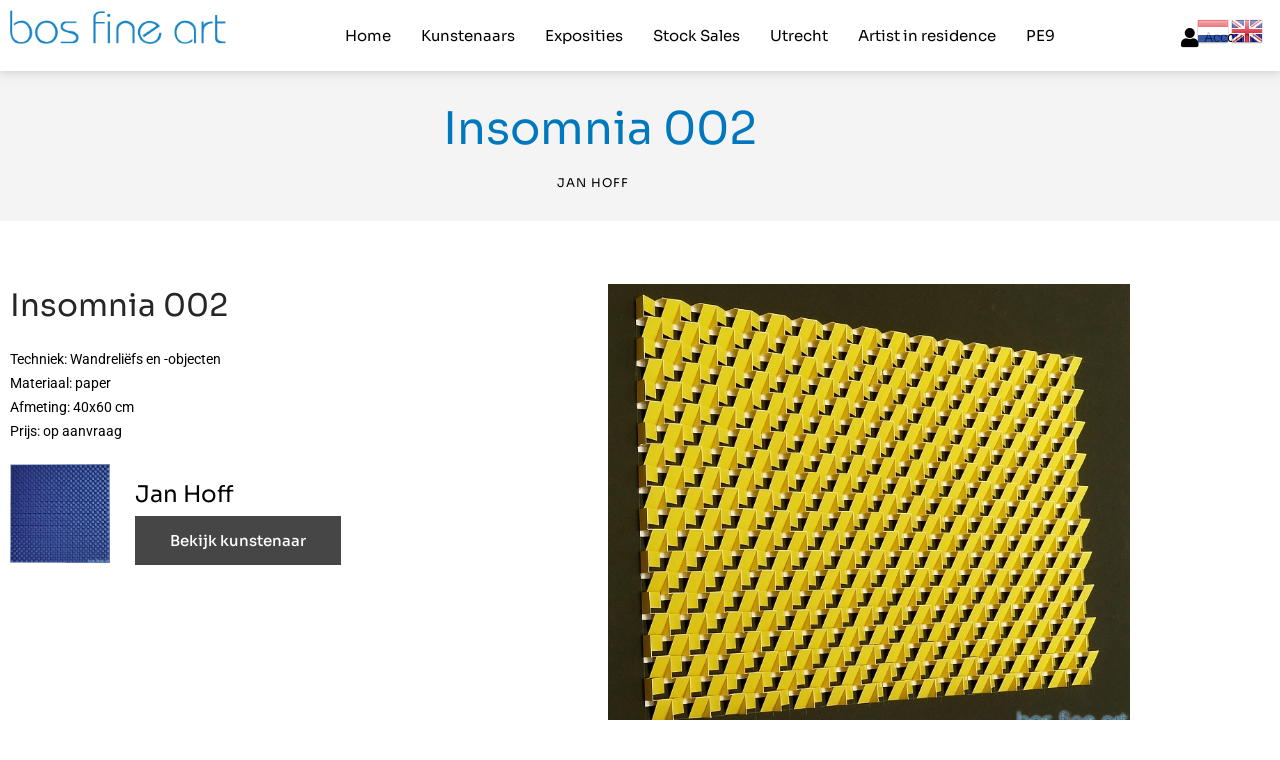

--- FILE ---
content_type: text/html; charset=UTF-8
request_url: https://bosfineart.com/kunst/insomnia-002-techniek-3d-materiaal-papier-3d-formaat-40x60-cm/
body_size: 19825
content:
<!doctype html>
<html lang="nl-NL" prefix="og: https://ogp.me/ns#">
<head>
	<meta charset="UTF-8">
	<meta name="viewport" content="width=device-width, initial-scale=1">
	<link rel="profile" href="https://gmpg.org/xfn/11">
	
<!-- Search Engine Optimization door Rank Math PRO - https://rankmath.com/ -->
<title>Insomnia 002 - Bos Fine Art</title>
<meta name="robots" content="index, follow, max-snippet:-1, max-video-preview:-1, max-image-preview:large"/>
<link rel="canonical" href="https://bosfineart.com/kunst/insomnia-002-techniek-3d-materiaal-papier-3d-formaat-40x60-cm/" />
<meta property="og:locale" content="nl_NL" />
<meta property="og:type" content="article" />
<meta property="og:title" content="Insomnia 002 - Bos Fine Art" />
<meta property="og:url" content="https://bosfineart.com/kunst/insomnia-002-techniek-3d-materiaal-papier-3d-formaat-40x60-cm/" />
<meta property="og:site_name" content="Bos Fine Art" />
<meta property="og:updated_time" content="2023-01-27T20:52:33+01:00" />
<meta name="twitter:card" content="summary_large_image" />
<meta name="twitter:title" content="Insomnia 002 - Bos Fine Art" />
<!-- /Rank Math WordPress SEO plugin -->


<link rel="alternate" type="application/rss+xml" title="Bos Fine Art &raquo; feed" href="https://bosfineart.com/feed/" />
<link rel="alternate" type="application/rss+xml" title="Bos Fine Art &raquo; reacties feed" href="https://bosfineart.com/comments/feed/" />
<link rel="alternate" title="oEmbed (JSON)" type="application/json+oembed" href="https://bosfineart.com/wp-json/oembed/1.0/embed?url=https%3A%2F%2Fbosfineart.com%2Fkunst%2Finsomnia-002-techniek-3d-materiaal-papier-3d-formaat-40x60-cm%2F" />
<link rel="alternate" title="oEmbed (XML)" type="text/xml+oembed" href="https://bosfineart.com/wp-json/oembed/1.0/embed?url=https%3A%2F%2Fbosfineart.com%2Fkunst%2Finsomnia-002-techniek-3d-materiaal-papier-3d-formaat-40x60-cm%2F&#038;format=xml" />
<style id='wp-img-auto-sizes-contain-inline-css'>
img:is([sizes=auto i],[sizes^="auto," i]){contain-intrinsic-size:3000px 1500px}
/*# sourceURL=wp-img-auto-sizes-contain-inline-css */
</style>
<link rel='stylesheet' id='sina-morphing-anim-css' href='https://bosfineart.com/wp-content/plugins/dethemekit-for-elementor/includes/ext/sina/assets/css/sina-morphing.min.css?ver=2.1.10' media='all' />
<link rel='stylesheet' id='de-scroll-animation-css-css' href='https://bosfineart.com/wp-content/plugins/dethemekit-for-elementor/includes/ext/sina/assets/css/de-scroll-animation.css?ver=2.1.10' media='all' />
<link rel='stylesheet' id='de-reveal-animation-css-css' href='https://bosfineart.com/wp-content/plugins/dethemekit-for-elementor/includes/ext/sina/assets/css/de-reveal-animation.css?ver=2.1.10' media='all' />
<link rel='stylesheet' id='de-curtain-animation-revealer-css' href='https://bosfineart.com/wp-content/plugins/dethemekit-for-elementor/includes/ext/sina/assets/css/revealer.css?ver=2.1.10' media='all' />
<link rel='stylesheet' id='de-reveal-curtain-animation-css-css' href='https://bosfineart.com/wp-content/plugins/dethemekit-for-elementor/includes/ext/sina/assets/css/de-reveal-curtain-animation.css?ver=2.1.10' media='all' />
<link rel='stylesheet' id='de-reveal-letter-decolines-css-css' href='https://bosfineart.com/wp-content/plugins/dethemekit-for-elementor/includes/ext/sina/assets/css/letter/decolines.css?ver=2.1.10' media='all' />
<link rel='stylesheet' id='de-reveal-letter-normalize-css-css' href='https://bosfineart.com/wp-content/plugins/dethemekit-for-elementor/includes/ext/sina/assets/css/letter/normalize.css?ver=2.1.10' media='all' />
<link rel='stylesheet' id='de-reveal-letter-lettereffect-css-css' href='https://bosfineart.com/wp-content/plugins/dethemekit-for-elementor/includes/ext/sina/assets/css/letter/lettereffect.css?ver=2.1.10' media='all' />
<link rel='stylesheet' id='de-reveal-letter-pater-css-css' href='https://bosfineart.com/wp-content/plugins/dethemekit-for-elementor/includes/ext/sina/assets/css/letter/pater.css?ver=2.1.10' media='all' />
<link rel='stylesheet' id='de-staggering-animate-css' href='https://bosfineart.com/wp-content/plugins/dethemekit-for-elementor/includes/ext/sina/assets/css/de_staggering/animate.css?ver=2.1.10' media='all' />
<link rel='stylesheet' id='de-staggering-css-css' href='https://bosfineart.com/wp-content/plugins/dethemekit-for-elementor/includes/ext/sina/assets/css/de_staggering/de-staggering.css?ver=2.1.10' media='all' />
<style id='wp-emoji-styles-inline-css'>

	img.wp-smiley, img.emoji {
		display: inline !important;
		border: none !important;
		box-shadow: none !important;
		height: 1em !important;
		width: 1em !important;
		margin: 0 0.07em !important;
		vertical-align: -0.1em !important;
		background: none !important;
		padding: 0 !important;
	}
/*# sourceURL=wp-emoji-styles-inline-css */
</style>
<link rel='stylesheet' id='wp-block-library-css' href='https://bosfineart.com/wp-includes/css/dist/block-library/style.min.css?ver=6.9' media='all' />
<link rel='stylesheet' id='wpmf-gallery-popup-style-css' href='https://bosfineart.com/wp-content/plugins/wp-media-folder/assets/css/display-gallery/magnific-popup.css?ver=0.9.9' media='all' />
<link rel='stylesheet' id='wpmf-gallery-style-css' href='https://bosfineart.com/wp-content/plugins/wp-media-folder/assets/css/display-gallery/style-display-gallery.css?ver=6.1.9' media='all' />
<link rel='stylesheet' id='wpmf-slick-style-css' href='https://bosfineart.com/wp-content/plugins/wp-media-folder/assets/js/slick/slick.css?ver=6.1.9' media='all' />
<link rel='stylesheet' id='wpmf-slick-theme-style-css' href='https://bosfineart.com/wp-content/plugins/wp-media-folder/assets/js/slick/slick-theme.css?ver=6.1.9' media='all' />
<link rel='stylesheet' id='jet-engine-frontend-css' href='https://bosfineart.com/wp-content/plugins/jet-engine/assets/css/frontend.css?ver=3.8.3' media='all' />
<style id='global-styles-inline-css'>
:root{--wp--preset--aspect-ratio--square: 1;--wp--preset--aspect-ratio--4-3: 4/3;--wp--preset--aspect-ratio--3-4: 3/4;--wp--preset--aspect-ratio--3-2: 3/2;--wp--preset--aspect-ratio--2-3: 2/3;--wp--preset--aspect-ratio--16-9: 16/9;--wp--preset--aspect-ratio--9-16: 9/16;--wp--preset--color--black: #000000;--wp--preset--color--cyan-bluish-gray: #abb8c3;--wp--preset--color--white: #ffffff;--wp--preset--color--pale-pink: #f78da7;--wp--preset--color--vivid-red: #cf2e2e;--wp--preset--color--luminous-vivid-orange: #ff6900;--wp--preset--color--luminous-vivid-amber: #fcb900;--wp--preset--color--light-green-cyan: #7bdcb5;--wp--preset--color--vivid-green-cyan: #00d084;--wp--preset--color--pale-cyan-blue: #8ed1fc;--wp--preset--color--vivid-cyan-blue: #0693e3;--wp--preset--color--vivid-purple: #9b51e0;--wp--preset--gradient--vivid-cyan-blue-to-vivid-purple: linear-gradient(135deg,rgb(6,147,227) 0%,rgb(155,81,224) 100%);--wp--preset--gradient--light-green-cyan-to-vivid-green-cyan: linear-gradient(135deg,rgb(122,220,180) 0%,rgb(0,208,130) 100%);--wp--preset--gradient--luminous-vivid-amber-to-luminous-vivid-orange: linear-gradient(135deg,rgb(252,185,0) 0%,rgb(255,105,0) 100%);--wp--preset--gradient--luminous-vivid-orange-to-vivid-red: linear-gradient(135deg,rgb(255,105,0) 0%,rgb(207,46,46) 100%);--wp--preset--gradient--very-light-gray-to-cyan-bluish-gray: linear-gradient(135deg,rgb(238,238,238) 0%,rgb(169,184,195) 100%);--wp--preset--gradient--cool-to-warm-spectrum: linear-gradient(135deg,rgb(74,234,220) 0%,rgb(151,120,209) 20%,rgb(207,42,186) 40%,rgb(238,44,130) 60%,rgb(251,105,98) 80%,rgb(254,248,76) 100%);--wp--preset--gradient--blush-light-purple: linear-gradient(135deg,rgb(255,206,236) 0%,rgb(152,150,240) 100%);--wp--preset--gradient--blush-bordeaux: linear-gradient(135deg,rgb(254,205,165) 0%,rgb(254,45,45) 50%,rgb(107,0,62) 100%);--wp--preset--gradient--luminous-dusk: linear-gradient(135deg,rgb(255,203,112) 0%,rgb(199,81,192) 50%,rgb(65,88,208) 100%);--wp--preset--gradient--pale-ocean: linear-gradient(135deg,rgb(255,245,203) 0%,rgb(182,227,212) 50%,rgb(51,167,181) 100%);--wp--preset--gradient--electric-grass: linear-gradient(135deg,rgb(202,248,128) 0%,rgb(113,206,126) 100%);--wp--preset--gradient--midnight: linear-gradient(135deg,rgb(2,3,129) 0%,rgb(40,116,252) 100%);--wp--preset--font-size--small: 13px;--wp--preset--font-size--medium: 20px;--wp--preset--font-size--large: 36px;--wp--preset--font-size--x-large: 42px;--wp--preset--spacing--20: 0.44rem;--wp--preset--spacing--30: 0.67rem;--wp--preset--spacing--40: 1rem;--wp--preset--spacing--50: 1.5rem;--wp--preset--spacing--60: 2.25rem;--wp--preset--spacing--70: 3.38rem;--wp--preset--spacing--80: 5.06rem;--wp--preset--shadow--natural: 6px 6px 9px rgba(0, 0, 0, 0.2);--wp--preset--shadow--deep: 12px 12px 50px rgba(0, 0, 0, 0.4);--wp--preset--shadow--sharp: 6px 6px 0px rgba(0, 0, 0, 0.2);--wp--preset--shadow--outlined: 6px 6px 0px -3px rgb(255, 255, 255), 6px 6px rgb(0, 0, 0);--wp--preset--shadow--crisp: 6px 6px 0px rgb(0, 0, 0);}:root { --wp--style--global--content-size: 800px;--wp--style--global--wide-size: 1200px; }:where(body) { margin: 0; }.wp-site-blocks > .alignleft { float: left; margin-right: 2em; }.wp-site-blocks > .alignright { float: right; margin-left: 2em; }.wp-site-blocks > .aligncenter { justify-content: center; margin-left: auto; margin-right: auto; }:where(.wp-site-blocks) > * { margin-block-start: 24px; margin-block-end: 0; }:where(.wp-site-blocks) > :first-child { margin-block-start: 0; }:where(.wp-site-blocks) > :last-child { margin-block-end: 0; }:root { --wp--style--block-gap: 24px; }:root :where(.is-layout-flow) > :first-child{margin-block-start: 0;}:root :where(.is-layout-flow) > :last-child{margin-block-end: 0;}:root :where(.is-layout-flow) > *{margin-block-start: 24px;margin-block-end: 0;}:root :where(.is-layout-constrained) > :first-child{margin-block-start: 0;}:root :where(.is-layout-constrained) > :last-child{margin-block-end: 0;}:root :where(.is-layout-constrained) > *{margin-block-start: 24px;margin-block-end: 0;}:root :where(.is-layout-flex){gap: 24px;}:root :where(.is-layout-grid){gap: 24px;}.is-layout-flow > .alignleft{float: left;margin-inline-start: 0;margin-inline-end: 2em;}.is-layout-flow > .alignright{float: right;margin-inline-start: 2em;margin-inline-end: 0;}.is-layout-flow > .aligncenter{margin-left: auto !important;margin-right: auto !important;}.is-layout-constrained > .alignleft{float: left;margin-inline-start: 0;margin-inline-end: 2em;}.is-layout-constrained > .alignright{float: right;margin-inline-start: 2em;margin-inline-end: 0;}.is-layout-constrained > .aligncenter{margin-left: auto !important;margin-right: auto !important;}.is-layout-constrained > :where(:not(.alignleft):not(.alignright):not(.alignfull)){max-width: var(--wp--style--global--content-size);margin-left: auto !important;margin-right: auto !important;}.is-layout-constrained > .alignwide{max-width: var(--wp--style--global--wide-size);}body .is-layout-flex{display: flex;}.is-layout-flex{flex-wrap: wrap;align-items: center;}.is-layout-flex > :is(*, div){margin: 0;}body .is-layout-grid{display: grid;}.is-layout-grid > :is(*, div){margin: 0;}body{padding-top: 0px;padding-right: 0px;padding-bottom: 0px;padding-left: 0px;}a:where(:not(.wp-element-button)){text-decoration: underline;}:root :where(.wp-element-button, .wp-block-button__link){background-color: #32373c;border-width: 0;color: #fff;font-family: inherit;font-size: inherit;font-style: inherit;font-weight: inherit;letter-spacing: inherit;line-height: inherit;padding-top: calc(0.667em + 2px);padding-right: calc(1.333em + 2px);padding-bottom: calc(0.667em + 2px);padding-left: calc(1.333em + 2px);text-decoration: none;text-transform: inherit;}.has-black-color{color: var(--wp--preset--color--black) !important;}.has-cyan-bluish-gray-color{color: var(--wp--preset--color--cyan-bluish-gray) !important;}.has-white-color{color: var(--wp--preset--color--white) !important;}.has-pale-pink-color{color: var(--wp--preset--color--pale-pink) !important;}.has-vivid-red-color{color: var(--wp--preset--color--vivid-red) !important;}.has-luminous-vivid-orange-color{color: var(--wp--preset--color--luminous-vivid-orange) !important;}.has-luminous-vivid-amber-color{color: var(--wp--preset--color--luminous-vivid-amber) !important;}.has-light-green-cyan-color{color: var(--wp--preset--color--light-green-cyan) !important;}.has-vivid-green-cyan-color{color: var(--wp--preset--color--vivid-green-cyan) !important;}.has-pale-cyan-blue-color{color: var(--wp--preset--color--pale-cyan-blue) !important;}.has-vivid-cyan-blue-color{color: var(--wp--preset--color--vivid-cyan-blue) !important;}.has-vivid-purple-color{color: var(--wp--preset--color--vivid-purple) !important;}.has-black-background-color{background-color: var(--wp--preset--color--black) !important;}.has-cyan-bluish-gray-background-color{background-color: var(--wp--preset--color--cyan-bluish-gray) !important;}.has-white-background-color{background-color: var(--wp--preset--color--white) !important;}.has-pale-pink-background-color{background-color: var(--wp--preset--color--pale-pink) !important;}.has-vivid-red-background-color{background-color: var(--wp--preset--color--vivid-red) !important;}.has-luminous-vivid-orange-background-color{background-color: var(--wp--preset--color--luminous-vivid-orange) !important;}.has-luminous-vivid-amber-background-color{background-color: var(--wp--preset--color--luminous-vivid-amber) !important;}.has-light-green-cyan-background-color{background-color: var(--wp--preset--color--light-green-cyan) !important;}.has-vivid-green-cyan-background-color{background-color: var(--wp--preset--color--vivid-green-cyan) !important;}.has-pale-cyan-blue-background-color{background-color: var(--wp--preset--color--pale-cyan-blue) !important;}.has-vivid-cyan-blue-background-color{background-color: var(--wp--preset--color--vivid-cyan-blue) !important;}.has-vivid-purple-background-color{background-color: var(--wp--preset--color--vivid-purple) !important;}.has-black-border-color{border-color: var(--wp--preset--color--black) !important;}.has-cyan-bluish-gray-border-color{border-color: var(--wp--preset--color--cyan-bluish-gray) !important;}.has-white-border-color{border-color: var(--wp--preset--color--white) !important;}.has-pale-pink-border-color{border-color: var(--wp--preset--color--pale-pink) !important;}.has-vivid-red-border-color{border-color: var(--wp--preset--color--vivid-red) !important;}.has-luminous-vivid-orange-border-color{border-color: var(--wp--preset--color--luminous-vivid-orange) !important;}.has-luminous-vivid-amber-border-color{border-color: var(--wp--preset--color--luminous-vivid-amber) !important;}.has-light-green-cyan-border-color{border-color: var(--wp--preset--color--light-green-cyan) !important;}.has-vivid-green-cyan-border-color{border-color: var(--wp--preset--color--vivid-green-cyan) !important;}.has-pale-cyan-blue-border-color{border-color: var(--wp--preset--color--pale-cyan-blue) !important;}.has-vivid-cyan-blue-border-color{border-color: var(--wp--preset--color--vivid-cyan-blue) !important;}.has-vivid-purple-border-color{border-color: var(--wp--preset--color--vivid-purple) !important;}.has-vivid-cyan-blue-to-vivid-purple-gradient-background{background: var(--wp--preset--gradient--vivid-cyan-blue-to-vivid-purple) !important;}.has-light-green-cyan-to-vivid-green-cyan-gradient-background{background: var(--wp--preset--gradient--light-green-cyan-to-vivid-green-cyan) !important;}.has-luminous-vivid-amber-to-luminous-vivid-orange-gradient-background{background: var(--wp--preset--gradient--luminous-vivid-amber-to-luminous-vivid-orange) !important;}.has-luminous-vivid-orange-to-vivid-red-gradient-background{background: var(--wp--preset--gradient--luminous-vivid-orange-to-vivid-red) !important;}.has-very-light-gray-to-cyan-bluish-gray-gradient-background{background: var(--wp--preset--gradient--very-light-gray-to-cyan-bluish-gray) !important;}.has-cool-to-warm-spectrum-gradient-background{background: var(--wp--preset--gradient--cool-to-warm-spectrum) !important;}.has-blush-light-purple-gradient-background{background: var(--wp--preset--gradient--blush-light-purple) !important;}.has-blush-bordeaux-gradient-background{background: var(--wp--preset--gradient--blush-bordeaux) !important;}.has-luminous-dusk-gradient-background{background: var(--wp--preset--gradient--luminous-dusk) !important;}.has-pale-ocean-gradient-background{background: var(--wp--preset--gradient--pale-ocean) !important;}.has-electric-grass-gradient-background{background: var(--wp--preset--gradient--electric-grass) !important;}.has-midnight-gradient-background{background: var(--wp--preset--gradient--midnight) !important;}.has-small-font-size{font-size: var(--wp--preset--font-size--small) !important;}.has-medium-font-size{font-size: var(--wp--preset--font-size--medium) !important;}.has-large-font-size{font-size: var(--wp--preset--font-size--large) !important;}.has-x-large-font-size{font-size: var(--wp--preset--font-size--x-large) !important;}
:root :where(.wp-block-pullquote){font-size: 1.5em;line-height: 1.6;}
/*# sourceURL=global-styles-inline-css */
</style>
<link rel='stylesheet' id='hello-elementor-css' href='https://bosfineart.com/wp-content/themes/hello-elementor/assets/css/reset.css?ver=3.4.6' media='all' />
<link rel='stylesheet' id='hello-elementor-theme-style-css' href='https://bosfineart.com/wp-content/themes/hello-elementor/assets/css/theme.css?ver=3.4.6' media='all' />
<link rel='stylesheet' id='hello-elementor-header-footer-css' href='https://bosfineart.com/wp-content/themes/hello-elementor/assets/css/header-footer.css?ver=3.4.6' media='all' />
<link rel='stylesheet' id='font-awesome-css' href='https://bosfineart.com/wp-content/plugins/elementor/assets/lib/font-awesome/css/font-awesome.min.css?ver=4.7.0' media='all' />
<link rel='stylesheet' id='simple-line-icons-wl-css' href='https://bosfineart.com/wp-content/plugins/dethemekit-for-elementor/assets/css/simple-line-icons.css?ver=2.1.10' media='all' />
<link rel='stylesheet' id='htflexboxgrid-css' href='https://bosfineart.com/wp-content/plugins/dethemekit-for-elementor/assets/css/htflexboxgrid.css?ver=2.1.10' media='all' />
<link rel='stylesheet' id='slick-css' href='https://bosfineart.com/wp-content/plugins/dethemekit-for-elementor/assets/css/slick.css?ver=2.1.10' media='all' />
<link rel='stylesheet' id='dethemekit-widgets-css' href='https://bosfineart.com/wp-content/plugins/dethemekit-for-elementor/assets/css/dethemekit-widgets.css?ver=2.1.10' media='all' />
<style id='dethemekit-widgets-inline-css'>
.woocommerce #respond input#submit.alt, .woocommerce a.button.alt, .woocommerce button.button.alt, .woocommerce input.button.alt,.woocommerce #respond input#submit.alt:hover, .woocommerce a.button.alt:hover, .woocommerce button.button.alt:hover, .woocommerce input.button.alt:hover,.woocommerce a.button,.woocommerce a.button:hover,.woocommerce button.button,.woocommerce button.button:hover,.woocommerce a.remove:hover,.woocommerce a.button.wc-backward,.woocommerce a.button.wc-backward:hover{background-color:#54595F}.woocommerce #respond input#submit.alt, .woocommerce a.button.alt, .woocommerce button.button.alt, .woocommerce input.button.alt,.woocommerce #respond input#submit.alt:hover, .woocommerce a.button.alt:hover, .woocommerce button.button.alt:hover, .woocommerce input.button.alt:hover,.woocommerce a.button,.woocommerce a.button:hover,.woocommerce button.button,.woocommerce button.button:hover, .woocommerce a.button.wc-backward,.woocommerce button.button:disabled, .woocommerce button.button:disabled[disabled],.woocommerce .cart-collaterals .cart_totals .wc-proceed-to-checkout a.wc-forward{color:#6EC1E4}.woocommerce a.remove{color:#54595F !important}.woocommerce .woocommerce-cart-form a.button, .woocommerce .woocommerce-cart-form button.button[type="submit"], .woocommerce .cart-collaterals a.checkout-button, .woocommerce .return-to-shop a.button.wc-backward{border:1px  }.woocommerce-info,.woocommerce-message,.woocommerce-error{border-top-color:#6EC1E4}.woocommerce-info::before,.woocommerce-message::before,.woocommerce-error::before{color:#6EC1E4 !important}Opgeslagen kleur #5{color:#4054B2 !important}Opgeslagen kleur #7{color:#000 !important}Opgeslagen kleur #8{color:#FFF !important}Opgeslagen kleur #6{color:#23A455 !important}h1, h2, h3, h4, h5, h6{color:#54595F}body, a{color:#7A7A7A}
/*# sourceURL=dethemekit-widgets-inline-css */
</style>
<link rel='stylesheet' id='dethemekit-de-carousel-css' href='https://bosfineart.com/wp-content/plugins/dethemekit-for-elementor/assets/css/dethemekit-de-carousel.css?ver=2.1.10' media='all' />
<link rel='stylesheet' id='elementor-frontend-css' href='https://bosfineart.com/wp-content/plugins/elementor/assets/css/frontend.min.css?ver=3.34.2' media='all' />
<link rel='stylesheet' id='widget-image-css' href='https://bosfineart.com/wp-content/plugins/elementor/assets/css/widget-image.min.css?ver=3.34.2' media='all' />
<link rel='stylesheet' id='widget-icon-list-css' href='https://bosfineart.com/wp-content/plugins/elementor/assets/css/widget-icon-list.min.css?ver=3.34.2' media='all' />
<link rel='stylesheet' id='e-sticky-css' href='https://bosfineart.com/wp-content/plugins/elementor-pro/assets/css/modules/sticky.min.css?ver=3.34.2' media='all' />
<link rel='stylesheet' id='widget-heading-css' href='https://bosfineart.com/wp-content/plugins/elementor/assets/css/widget-heading.min.css?ver=3.34.2' media='all' />
<link rel='stylesheet' id='widget-form-css' href='https://bosfineart.com/wp-content/plugins/elementor-pro/assets/css/widget-form.min.css?ver=3.34.2' media='all' />
<link rel='stylesheet' id='widget-social-icons-css' href='https://bosfineart.com/wp-content/plugins/elementor/assets/css/widget-social-icons.min.css?ver=3.34.2' media='all' />
<link rel='stylesheet' id='e-apple-webkit-css' href='https://bosfineart.com/wp-content/plugins/elementor/assets/css/conditionals/apple-webkit.min.css?ver=3.34.2' media='all' />
<link rel='stylesheet' id='e-animation-fadeIn-css' href='https://bosfineart.com/wp-content/plugins/elementor/assets/lib/animations/styles/fadeIn.min.css?ver=3.34.2' media='all' />
<link rel='stylesheet' id='swiper-css' href='https://bosfineart.com/wp-content/plugins/elementor/assets/lib/swiper/v8/css/swiper.min.css?ver=8.4.5' media='all' />
<link rel='stylesheet' id='e-swiper-css' href='https://bosfineart.com/wp-content/plugins/elementor/assets/css/conditionals/e-swiper.min.css?ver=3.34.2' media='all' />
<link rel='stylesheet' id='e-animation-grow-css' href='https://bosfineart.com/wp-content/plugins/elementor/assets/lib/animations/styles/e-animation-grow.min.css?ver=3.34.2' media='all' />
<link rel='stylesheet' id='widget-author-box-css' href='https://bosfineart.com/wp-content/plugins/elementor-pro/assets/css/widget-author-box.min.css?ver=3.34.2' media='all' />
<link rel='stylesheet' id='widget-gallery-css' href='https://bosfineart.com/wp-content/plugins/elementor-pro/assets/css/widget-gallery.min.css?ver=3.34.2' media='all' />
<link rel='stylesheet' id='elementor-gallery-css' href='https://bosfineart.com/wp-content/plugins/elementor/assets/lib/e-gallery/css/e-gallery.min.css?ver=1.2.0' media='all' />
<link rel='stylesheet' id='e-transitions-css' href='https://bosfineart.com/wp-content/plugins/elementor-pro/assets/css/conditionals/transitions.min.css?ver=3.34.2' media='all' />
<link rel='stylesheet' id='elementor-icons-css' href='https://bosfineart.com/wp-content/plugins/elementor/assets/lib/eicons/css/elementor-icons.min.css?ver=5.46.0' media='all' />
<link rel='stylesheet' id='elementor-post-25049-css' href='https://bosfineart.com/wp-content/uploads/elementor/css/post-25049.css?ver=1769226743' media='all' />
<link rel='stylesheet' id='uael-frontend-css' href='https://bosfineart.com/wp-content/plugins/ultimate-elementor/assets/min-css/uael-frontend.min.css?ver=1.42.3' media='all' />
<link rel='stylesheet' id='uael-teammember-social-icons-css' href='https://bosfineart.com/wp-content/plugins/elementor/assets/css/widget-social-icons.min.css?ver=3.24.0' media='all' />
<link rel='stylesheet' id='uael-social-share-icons-brands-css' href='https://bosfineart.com/wp-content/plugins/elementor/assets/lib/font-awesome/css/brands.css?ver=5.15.3' media='all' />
<link rel='stylesheet' id='uael-social-share-icons-fontawesome-css' href='https://bosfineart.com/wp-content/plugins/elementor/assets/lib/font-awesome/css/fontawesome.css?ver=5.15.3' media='all' />
<link rel='stylesheet' id='uael-nav-menu-icons-css' href='https://bosfineart.com/wp-content/plugins/elementor/assets/lib/font-awesome/css/solid.css?ver=5.15.3' media='all' />
<link rel='stylesheet' id='de-sticky-frontend-css' href='https://bosfineart.com/wp-content/plugins/dethemekit-for-elementor/assets/css/de-sticky-frontend.css?ver=2.1.10' media='all' />
<link rel='stylesheet' id='de-product-display-css' href='https://bosfineart.com/wp-content/plugins/dethemekit-for-elementor/assets/css/de-product-display.css?ver=2.1.10' media='all' />
<link rel='stylesheet' id='font-awesome-5-all-css' href='https://bosfineart.com/wp-content/plugins/elementor/assets/lib/font-awesome/css/all.min.css?ver=2.1.10' media='all' />
<link rel='stylesheet' id='font-awesome-4-shim-css' href='https://bosfineart.com/wp-content/plugins/elementor/assets/lib/font-awesome/css/v4-shims.min.css?ver=3.34.2' media='all' />
<link rel='stylesheet' id='she-header-style-css' href='https://bosfineart.com/wp-content/plugins/sticky-header-effects-for-elementor/assets/css/she-header-style.css?ver=2.1.6' media='all' />
<link rel='stylesheet' id='elementor-post-25186-css' href='https://bosfineart.com/wp-content/uploads/elementor/css/post-25186.css?ver=1769226743' media='all' />
<link rel='stylesheet' id='elementor-post-25251-css' href='https://bosfineart.com/wp-content/uploads/elementor/css/post-25251.css?ver=1769226743' media='all' />
<link rel='stylesheet' id='elementor-post-25299-css' href='https://bosfineart.com/wp-content/uploads/elementor/css/post-25299.css?ver=1769226743' media='all' />
<link rel='stylesheet' id='ekit-widget-styles-css' href='https://bosfineart.com/wp-content/plugins/elementskit-lite/widgets/init/assets/css/widget-styles.css?ver=3.7.8' media='all' />
<link rel='stylesheet' id='ekit-responsive-css' href='https://bosfineart.com/wp-content/plugins/elementskit-lite/widgets/init/assets/css/responsive.css?ver=3.7.8' media='all' />
<link rel='stylesheet' id='ecs-styles-css' href='https://bosfineart.com/wp-content/plugins/dethemekit-for-elementor/assets/css/de_loop/ecs-style.css?ver=2.1.10' media='all' />
<link rel='stylesheet' id='elementor-gf-local-sora-css' href='https://bosfineart.com/wp-content/uploads/elementor/google-fonts/css/sora.css?ver=1742240384' media='all' />
<link rel='stylesheet' id='elementor-gf-local-roboto-css' href='https://bosfineart.com/wp-content/uploads/elementor/google-fonts/css/roboto.css?ver=1742240392' media='all' />
<link rel='stylesheet' id='elementor-gf-local-opensans-css' href='https://bosfineart.com/wp-content/uploads/elementor/google-fonts/css/opensans.css?ver=1742240397' media='all' />
<link rel='stylesheet' id='elementor-icons-shared-0-css' href='https://bosfineart.com/wp-content/plugins/elementor/assets/lib/font-awesome/css/fontawesome.min.css?ver=5.15.3' media='all' />
<link rel='stylesheet' id='elementor-icons-fa-solid-css' href='https://bosfineart.com/wp-content/plugins/elementor/assets/lib/font-awesome/css/solid.min.css?ver=5.15.3' media='all' />
<link rel='stylesheet' id='elementor-icons-fa-regular-css' href='https://bosfineart.com/wp-content/plugins/elementor/assets/lib/font-awesome/css/regular.min.css?ver=5.15.3' media='all' />
<link rel='stylesheet' id='elementor-icons-fa-brands-css' href='https://bosfineart.com/wp-content/plugins/elementor/assets/lib/font-awesome/css/brands.min.css?ver=5.15.3' media='all' />
<script src="https://bosfineart.com/wp-content/plugins/dethemekit-for-elementor/assets/js/jquery-1.12.4-wp.js?ver=6.9" id="jquery-js"></script>
<script src="https://bosfineart.com/wp-content/plugins/dethemekit-for-elementor/assets/js/jquery-migrate-1.4.1-wp.js?ver=6.9" id="jquery-migrate-js"></script>
<script src="https://bosfineart.com/wp-content/plugins/elementor/assets/lib/font-awesome/js/v4-shims.min.js?ver=3.34.2" id="font-awesome-4-shim-js"></script>
<script src="https://bosfineart.com/wp-content/plugins/sticky-header-effects-for-elementor/assets/js/she-header.js?ver=2.1.6" id="she-header-js"></script>
<script id="dtk_ajax_load-js-extra">
var ecs_ajax_params = {"ajaxurl":"https://bosfineart.com/wp-admin/admin-ajax.php","posts":"{\"page\":0,\"kunst\":\"insomnia-002-techniek-3d-materiaal-papier-3d-formaat-40x60-cm\",\"post_type\":\"kunst\",\"name\":\"insomnia-002-techniek-3d-materiaal-papier-3d-formaat-40x60-cm\",\"error\":\"\",\"m\":\"\",\"p\":0,\"post_parent\":\"\",\"subpost\":\"\",\"subpost_id\":\"\",\"attachment\":\"\",\"attachment_id\":0,\"pagename\":\"\",\"page_id\":0,\"second\":\"\",\"minute\":\"\",\"hour\":\"\",\"day\":0,\"monthnum\":0,\"year\":0,\"w\":0,\"category_name\":\"\",\"tag\":\"\",\"cat\":\"\",\"tag_id\":\"\",\"author\":\"\",\"author_name\":\"\",\"feed\":\"\",\"tb\":\"\",\"paged\":0,\"meta_key\":\"\",\"meta_value\":\"\",\"preview\":\"\",\"s\":\"\",\"sentence\":\"\",\"title\":\"\",\"fields\":\"all\",\"menu_order\":\"\",\"embed\":\"\",\"category__in\":[],\"category__not_in\":[],\"category__and\":[],\"post__in\":[],\"post__not_in\":[],\"post_name__in\":[],\"tag__in\":[],\"tag__not_in\":[],\"tag__and\":[],\"tag_slug__in\":[],\"tag_slug__and\":[],\"post_parent__in\":[],\"post_parent__not_in\":[],\"author__in\":[],\"author__not_in\":[],\"search_columns\":[],\"ignore_sticky_posts\":false,\"suppress_filters\":false,\"cache_results\":true,\"update_post_term_cache\":true,\"update_menu_item_cache\":false,\"lazy_load_term_meta\":true,\"update_post_meta_cache\":true,\"posts_per_page\":10,\"nopaging\":false,\"comments_per_page\":\"50\",\"no_found_rows\":false,\"order\":\"DESC\"}"};
//# sourceURL=dtk_ajax_load-js-extra
</script>
<script src="https://bosfineart.com/wp-content/plugins/dethemekit-for-elementor/assets/js/de_loop/ecs_ajax_pagination.js?ver=2.1.10" id="dtk_ajax_load-js"></script>
<script src="https://bosfineart.com/wp-content/plugins/dethemekit-for-elementor/assets/js/de_loop/ecs.js?ver=2.1.10" id="ecs-script-js"></script>
<link rel="https://api.w.org/" href="https://bosfineart.com/wp-json/" /><link rel="alternate" title="JSON" type="application/json" href="https://bosfineart.com/wp-json/wp/v2/kunst/29052" /><link rel="EditURI" type="application/rsd+xml" title="RSD" href="https://bosfineart.com/xmlrpc.php?rsd" />
<meta name="generator" content="WordPress 6.9" />
<link rel='shortlink' href='https://bosfineart.com/?p=29052' />
<!-- Google Tag Manager -->
<script>(function(w,d,s,l,i){w[l]=w[l]||[];w[l].push({'gtm.start':
new Date().getTime(),event:'gtm.js'});var f=d.getElementsByTagName(s)[0],
j=d.createElement(s),dl=l!='dataLayer'?'&l='+l:'';j.async=true;j.src=
'https://www.googletagmanager.com/gtm.js?id='+i+dl;f.parentNode.insertBefore(j,f);
})(window,document,'script','dataLayer','GTM-MZ33HH4');</script>
<!-- End Google Tag Manager --><meta name="generator" content="Elementor 3.34.2; features: additional_custom_breakpoints; settings: css_print_method-external, google_font-enabled, font_display-auto">
			<style>
				.e-con.e-parent:nth-of-type(n+4):not(.e-lazyloaded):not(.e-no-lazyload),
				.e-con.e-parent:nth-of-type(n+4):not(.e-lazyloaded):not(.e-no-lazyload) * {
					background-image: none !important;
				}
				@media screen and (max-height: 1024px) {
					.e-con.e-parent:nth-of-type(n+3):not(.e-lazyloaded):not(.e-no-lazyload),
					.e-con.e-parent:nth-of-type(n+3):not(.e-lazyloaded):not(.e-no-lazyload) * {
						background-image: none !important;
					}
				}
				@media screen and (max-height: 640px) {
					.e-con.e-parent:nth-of-type(n+2):not(.e-lazyloaded):not(.e-no-lazyload),
					.e-con.e-parent:nth-of-type(n+2):not(.e-lazyloaded):not(.e-no-lazyload) * {
						background-image: none !important;
					}
				}
			</style>
			<link rel="icon" href="https://bosfineart.com/wp-content/uploads/2023/01/favicon.jpg" sizes="32x32" />
<link rel="icon" href="https://bosfineart.com/wp-content/uploads/2023/01/favicon.jpg" sizes="192x192" />
<link rel="apple-touch-icon" href="https://bosfineart.com/wp-content/uploads/2023/01/favicon.jpg" />
<meta name="msapplication-TileImage" content="https://bosfineart.com/wp-content/uploads/2023/01/favicon.jpg" />
		<style id="wp-custom-css">
			span.jet-form__label-text {
    color: black;
    font-size: 16px;
}
button.jet-form__submit.submit-type-ajax {
    background-color: black;
}
.elementor-kit-25049 {
    --e-global-color-primary: #262626;
    --e-global-color-secondary: #C3AF90;
    --e-global-color-text: #7A7A7A;
    --e-global-color-accent: #ffffff;

}

.elementor-kit-25049 a {
    color: #000000;
}

div#mceu_26-0 {
    display: none;
}
div#mceu_26-1 {
    display: none;
}
.mce-divider {
    display: none;
}
.mce-path, .mce-path .mce-divider, .mce-path-item {
    display: none;
}
}
div#mceu_26-2 {
    display: none;
}
}
div#mceu_26-3 {
    display: none;
}

div#gtranslate_wrapper {
    RIGHT: 1% !IMPORTANT;
    TOP: 1PX !IMPORTANT;
}
.titel {
line-height: 2.5ex;
height: 7.5ex; /* 2.5ex for each visible line */
 
}		</style>
		<meta name="generator" content="WP Rocket 3.20.3" data-wpr-features="wpr_preload_links wpr_desktop" /></head>
<body data-rsssl=1 class="wp-singular kunst-template-default single single-kunst postid-29052 wp-embed-responsive wp-theme-hello-elementor hello-elementor-default elementor-default elementor-kit-25049 elementor-page-25299">

<!-- Google Tag Manager (noscript) -->
<noscript><iframe src="https://www.googletagmanager.com/ns.html?id=GTM-MZ33HH4"
height="0" width="0" style="display:none;visibility:hidden"></iframe></noscript>
<!-- End Google Tag Manager (noscript) -->
<a class="skip-link screen-reader-text" href="#content">Ga naar de inhoud</a>

		<header data-rocket-location-hash="f51506b2cf2311f8c48149c3e7cb1fc2" data-elementor-type="header" data-elementor-id="25186" class="elementor elementor-25186 elementor-location-header" data-elementor-post-type="elementor_library">
					<section class="elementor-section elementor-top-section elementor-element elementor-element-2d83bd76 elementor-section-full_width elementor-section-height-default elementor-section-height-default" data-id="2d83bd76" data-element_type="section" data-settings="{&quot;sticky&quot;:&quot;top&quot;,&quot;background_background&quot;:&quot;classic&quot;,&quot;sticky_on&quot;:[&quot;desktop&quot;,&quot;tablet&quot;,&quot;mobile&quot;],&quot;sticky_offset&quot;:0,&quot;sticky_effects_offset&quot;:0,&quot;sticky_anchor_link_offset&quot;:0}">
						<div data-rocket-location-hash="82f6c6a00e9a86a2eaa3cc6e8d136714" class="elementor-container elementor-column-gap-default">
					<div class="elementor-column elementor-col-33 elementor-top-column elementor-element elementor-element-41d44af" data-id="41d44af" data-element_type="column">
			<div class="elementor-widget-wrap elementor-element-populated">
						<div class="elementor-element elementor-element-1581cdff de_scroll_animation_no elementor-widget elementor-widget-image" data-id="1581cdff" data-element_type="widget" data-widget_type="image.default">
				<div class="elementor-widget-container">
															<img width="290" height="46" src="https://bosfineart.com/wp-content/uploads/2022/08/logo.png" class="attachment-large size-large wp-image-25154" alt="" />															</div>
				</div>
					</div>
		</div>
				<div class="elementor-column elementor-col-33 elementor-top-column elementor-element elementor-element-51e1276c" data-id="51e1276c" data-element_type="column">
			<div class="elementor-widget-wrap elementor-element-populated">
						<div class="elementor-element elementor-element-73b9f77f uael-nav-menu__align-center uael-submenu-open-hover uael-submenu-icon-arrow uael-submenu-animation-none uael-link-redirect-child uael-nav-menu__breakpoint-tablet uael-nav-menu-toggle-label-no de_scroll_animation_no elementor-widget elementor-widget-uael-nav-menu" data-id="73b9f77f" data-element_type="widget" data-settings="{&quot;display_condition_enable&quot;:&quot;yes&quot;,&quot;distance_from_menu&quot;:{&quot;unit&quot;:&quot;px&quot;,&quot;size&quot;:&quot;&quot;,&quot;sizes&quot;:[]},&quot;distance_from_menu_tablet&quot;:{&quot;unit&quot;:&quot;px&quot;,&quot;size&quot;:&quot;&quot;,&quot;sizes&quot;:[]},&quot;distance_from_menu_mobile&quot;:{&quot;unit&quot;:&quot;px&quot;,&quot;size&quot;:&quot;&quot;,&quot;sizes&quot;:[]}}" data-widget_type="uael-nav-menu.default">
				<div class="elementor-widget-container">
							<div class="uael-nav-menu uael-layout-horizontal uael-nav-menu-layout uael-pointer__none" data-layout="horizontal">
				<div role="button" class="uael-nav-menu__toggle elementor-clickable">
					<span class="screen-reader-text">Main Menu</span>
					<div class="uael-nav-menu-icon">
						<i aria-hidden="true" class="fas fa-align-justify"></i>					</div>
									</div>
							<nav class="uael-nav-menu__layout-horizontal uael-nav-menu__submenu-arrow" data-toggle-icon="&lt;i aria-hidden=&quot;true&quot; class=&quot;fas fa-align-justify&quot;&gt;&lt;/i&gt;" data-close-icon="&lt;i aria-hidden=&quot;true&quot; class=&quot;far fa-window-close&quot;&gt;&lt;/i&gt;" data-full-width="yes"><ul id="menu-1-73b9f77f" class="uael-nav-menu"><li id="menu-item-24734" class="menu-item menu-item-type-post_type menu-item-object-page menu-item-home parent uael-creative-menu"><a href="https://bosfineart.com/" class = "uael-menu-item">Home</a></li>
<li id="menu-item-25402" class="menu-item menu-item-type-post_type menu-item-object-page parent uael-creative-menu"><a href="https://bosfineart.com/kunstenaars/" class = "uael-menu-item">Kunstenaars</a></li>
<li id="menu-item-25580" class="menu-item menu-item-type-post_type menu-item-object-page parent uael-creative-menu"><a href="https://bosfineart.com/exposities/" class = "uael-menu-item">Exposities</a></li>
<li id="menu-item-25495" class="menu-item menu-item-type-post_type menu-item-object-page parent uael-creative-menu"><a href="https://bosfineart.com/stock-sales/" class = "uael-menu-item">Stock Sales</a></li>
<li id="menu-item-25292" class="menu-item menu-item-type-post_type menu-item-object-page parent uael-creative-menu"><a href="https://bosfineart.com/utrecht/" class = "uael-menu-item">Utrecht</a></li>
<li id="menu-item-25595" class="menu-item menu-item-type-post_type menu-item-object-page parent uael-creative-menu"><a href="https://bosfineart.com/artist-in-residence/" class = "uael-menu-item">Artist in residence</a></li>
<li id="menu-item-25588" class="menu-item menu-item-type-post_type menu-item-object-page parent uael-creative-menu"><a href="https://bosfineart.com/post-erasmuslaan-5/" class = "uael-menu-item">PE9</a></li>
</ul></nav>
					</div>
							</div>
				</div>
					</div>
		</div>
				<div class="elementor-column elementor-col-33 elementor-top-column elementor-element elementor-element-6efeeb30" data-id="6efeeb30" data-element_type="column">
			<div class="elementor-widget-wrap elementor-element-populated">
						<div class="elementor-element elementor-element-742c44d3 elementor-icon-list--layout-inline elementor-align-end elementor-widget__width-auto elementor-list-item-link-full_width de_scroll_animation_no elementor-widget elementor-widget-icon-list" data-id="742c44d3" data-element_type="widget" data-widget_type="icon-list.default">
				<div class="elementor-widget-container">
							<ul class="elementor-icon-list-items elementor-inline-items">
							<li class="elementor-icon-list-item elementor-inline-item">
											<a href="#elementor-action%3Aaction%3Dpopup%3Aopen%26settings%3DeyJpZCI6IjI1NjY3IiwidG9nZ2xlIjpmYWxzZX0%3D">

												<span class="elementor-icon-list-icon">
							<i aria-hidden="true" class="fas fa-user"></i>						</span>
										<span class="elementor-icon-list-text">Account</span>
											</a>
									</li>
						</ul>
						</div>
				</div>
					</div>
		</div>
					</div>
		</section>
				</header>
				<div data-rocket-location-hash="3fa9d449c334f3e94062959577ba4fe8" data-elementor-type="single-post" data-elementor-id="25299" class="elementor elementor-25299 elementor-location-single post-29052 kunst type-kunst status-publish hentry" data-elementor-post-type="elementor_library">
					<section class="elementor-section elementor-top-section elementor-element elementor-element-57349248 elementor-section-height-min-height elementor-section-boxed elementor-section-height-default elementor-section-items-middle" data-id="57349248" data-element_type="section" data-settings="{&quot;background_background&quot;:&quot;classic&quot;}">
							<div data-rocket-location-hash="d6ffef6da7b7986c03fc999cc8f85cb1" class="elementor-background-overlay"></div>
							<div data-rocket-location-hash="d980f33cebda42b9db2d1a70c42a55aa" class="elementor-container elementor-column-gap-default">
					<div class="elementor-column elementor-col-100 elementor-top-column elementor-element elementor-element-1482c937" data-id="1482c937" data-element_type="column">
			<div class="elementor-widget-wrap elementor-element-populated">
						<div class="elementor-element elementor-element-6fcf8764 de_scroll_animation_no elementor-invisible elementor-widget elementor-widget-heading" data-id="6fcf8764" data-element_type="widget" data-settings="{&quot;_animation&quot;:&quot;fadeIn&quot;}" data-widget_type="heading.default">
				<div class="elementor-widget-container">
					<h2 class="elementor-heading-title elementor-size-default">Insomnia 002</h2>				</div>
				</div>
				<div class="elementor-element elementor-element-2ca5a69f elementor-icon-list--layout-inline elementor-align-center elementor-list-item-link-full_width de_scroll_animation_no elementor-invisible elementor-widget elementor-widget-icon-list" data-id="2ca5a69f" data-element_type="widget" data-settings="{&quot;_animation&quot;:&quot;fadeIn&quot;,&quot;_animation_delay&quot;:200}" data-widget_type="icon-list.default">
				<div class="elementor-widget-container">
							<ul class="elementor-icon-list-items elementor-inline-items">
							<li class="elementor-icon-list-item elementor-inline-item">
										<span class="elementor-icon-list-text">Jan Hoff</span>
									</li>
						</ul>
						</div>
				</div>
					</div>
		</div>
					</div>
		</section>
				<section data-rocket-location-hash="fdbede1d4869b598f36bf78aa91620e8" class="elementor-section elementor-top-section elementor-element elementor-element-da68b67 elementor-section-boxed elementor-section-height-default elementor-section-height-default" data-id="da68b67" data-element_type="section">
						<div data-rocket-location-hash="97c4beeda535457bbe628aa457eec642" class="elementor-container elementor-column-gap-default">
					<div class="elementor-column elementor-col-100 elementor-top-column elementor-element elementor-element-93e3740" data-id="93e3740" data-element_type="column">
			<div class="elementor-widget-wrap elementor-element-populated">
						<div class="elementor-element elementor-element-5986cfe elementor-hidden-desktop elementor-hidden-tablet elementor-hidden-mobile de_scroll_animation_no elementor-widget elementor-widget-shortcode" data-id="5986cfe" data-element_type="widget" data-widget_type="shortcode.default">
				<div class="elementor-widget-container">
							<div class="elementor-shortcode">[bws_pdfprint display='pdf']</div>
						</div>
				</div>
					</div>
		</div>
					</div>
		</section>
				<section data-rocket-location-hash="78ed219b1275d5a7c1d68a37ac2c8217" class="elementor-section elementor-top-section elementor-element elementor-element-47984be print elementor-section-boxed elementor-section-height-default elementor-section-height-default" data-id="47984be" data-element_type="section" id="2255">
						<div data-rocket-location-hash="1e476ed8521e5a63ab5ef03e120f49ec" class="elementor-container elementor-column-gap-default">
					<div class="elementor-column elementor-col-50 elementor-top-column elementor-element elementor-element-85ab763" data-id="85ab763" data-element_type="column">
			<div class="elementor-widget-wrap elementor-element-populated">
						<div class="elementor-element elementor-element-cf002fe de_scroll_animation_no elementor-widget elementor-widget-heading" data-id="cf002fe" data-element_type="widget" data-widget_type="heading.default">
				<div class="elementor-widget-container">
					<h2 class="elementor-heading-title elementor-size-default">Insomnia 002</h2>				</div>
				</div>
				<div class="elementor-element elementor-element-837b427 de_scroll_animation_no de_scroll_animation_preview_yes de_scroll_translateX_popover_unchecked de_scroll_translateX_distance_500 de_scroll_translateY_popover_unchecked de_scroll_translateY_distance_500 de_scroll_rotate_popover_unchecked de_scroll_rotate_distance_90 de_scroll_scale_popover_unchecked de_scroll_scale_distance_1.5 de_scroll_skew_popover_unchecked de_scroll_skew_distance_180 de_scroll_finish_animate_100 de_scroll_animation_on_desktop_yes de_scroll_animation_on_tablet_no de_scroll_animation_on_mobile_no de_reveal_animation_type_default de_reveal_animation_style_fu de_reveal_curtain_direction_lr de_reveal_curtain_delay_0 de_reveal_letter_effects_fx1 de_reveal_letter_initial_state_hidden de_reveal_easing_linear de_reveal_default_rotation_0 de_reveal_default_scale_1 de_reveal_distance_200 de_reveal_default_delay_0 de_reveal_duration_1000 de_reveal_direction_normal de_reveal_loop_custom de_reveal_custom_loop_1 de_reveal_start_0.5 de_reveal_animate_in_viewport_runonce de_reveal_on_desktop_yes de_reveal_on_tablet_yes de_reveal_on_mobile_yes de_staggering_child_initial_state_inherited de_staggering_animation_mousehover_inherited de_staggering_animation_mouseout_inherited elementor-widget elementor-widget-jet-listing-dynamic-field" data-id="837b427" data-element_type="widget" data-widget_type="jet-listing-dynamic-field.default">
				<div class="elementor-widget-container">
					<div class="jet-listing jet-listing-dynamic-field display-inline"><div class="jet-listing-dynamic-field__inline-wrap"><div class="jet-listing-dynamic-field__content" >Techniek: Wandreliëfs en -objecten</div></div></div>				</div>
				</div>
				<div class="elementor-element elementor-element-a3c6212 de_scroll_animation_no de_scroll_animation_preview_yes de_scroll_translateX_popover_unchecked de_scroll_translateX_distance_500 de_scroll_translateY_popover_unchecked de_scroll_translateY_distance_500 de_scroll_rotate_popover_unchecked de_scroll_rotate_distance_90 de_scroll_scale_popover_unchecked de_scroll_scale_distance_1.5 de_scroll_skew_popover_unchecked de_scroll_skew_distance_180 de_scroll_finish_animate_100 de_scroll_animation_on_desktop_yes de_scroll_animation_on_tablet_no de_scroll_animation_on_mobile_no de_reveal_animation_type_default de_reveal_animation_style_fu de_reveal_curtain_direction_lr de_reveal_curtain_delay_0 de_reveal_letter_effects_fx1 de_reveal_letter_initial_state_hidden de_reveal_easing_linear de_reveal_default_rotation_0 de_reveal_default_scale_1 de_reveal_distance_200 de_reveal_default_delay_0 de_reveal_duration_1000 de_reveal_direction_normal de_reveal_loop_custom de_reveal_custom_loop_1 de_reveal_start_0.5 de_reveal_animate_in_viewport_runonce de_reveal_on_desktop_yes de_reveal_on_tablet_yes de_reveal_on_mobile_yes de_staggering_child_initial_state_inherited de_staggering_animation_mousehover_inherited de_staggering_animation_mouseout_inherited elementor-widget elementor-widget-jet-listing-dynamic-field" data-id="a3c6212" data-element_type="widget" data-widget_type="jet-listing-dynamic-field.default">
				<div class="elementor-widget-container">
					<div class="jet-listing jet-listing-dynamic-field display-inline"><div class="jet-listing-dynamic-field__inline-wrap"><div class="jet-listing-dynamic-field__content" >Materiaal: paper</div></div></div>				</div>
				</div>
				<div class="elementor-element elementor-element-c24b4b4 de_scroll_animation_no de_scroll_animation_preview_yes de_scroll_translateX_popover_unchecked de_scroll_translateX_distance_500 de_scroll_translateY_popover_unchecked de_scroll_translateY_distance_500 de_scroll_rotate_popover_unchecked de_scroll_rotate_distance_90 de_scroll_scale_popover_unchecked de_scroll_scale_distance_1.5 de_scroll_skew_popover_unchecked de_scroll_skew_distance_180 de_scroll_finish_animate_100 de_scroll_animation_on_desktop_yes de_scroll_animation_on_tablet_no de_scroll_animation_on_mobile_no de_reveal_animation_type_default de_reveal_animation_style_fu de_reveal_curtain_direction_lr de_reveal_curtain_delay_0 de_reveal_letter_effects_fx1 de_reveal_letter_initial_state_hidden de_reveal_easing_linear de_reveal_default_rotation_0 de_reveal_default_scale_1 de_reveal_distance_200 de_reveal_default_delay_0 de_reveal_duration_1000 de_reveal_direction_normal de_reveal_loop_custom de_reveal_custom_loop_1 de_reveal_start_0.5 de_reveal_animate_in_viewport_runonce de_reveal_on_desktop_yes de_reveal_on_tablet_yes de_reveal_on_mobile_yes de_staggering_child_initial_state_inherited de_staggering_animation_mousehover_inherited de_staggering_animation_mouseout_inherited elementor-widget elementor-widget-jet-listing-dynamic-field" data-id="c24b4b4" data-element_type="widget" data-widget_type="jet-listing-dynamic-field.default">
				<div class="elementor-widget-container">
					<div class="jet-listing jet-listing-dynamic-field display-inline"><div class="jet-listing-dynamic-field__inline-wrap"><div class="jet-listing-dynamic-field__content" >Afmeting: 40x60 cm</div></div></div>				</div>
				</div>
				<div class="elementor-element elementor-element-8a7d1b9 de_scroll_animation_no de_scroll_animation_preview_yes de_scroll_translateX_popover_unchecked de_scroll_translateX_distance_500 de_scroll_translateY_popover_unchecked de_scroll_translateY_distance_500 de_scroll_rotate_popover_unchecked de_scroll_rotate_distance_90 de_scroll_scale_popover_unchecked de_scroll_scale_distance_1.5 de_scroll_skew_popover_unchecked de_scroll_skew_distance_180 de_scroll_finish_animate_100 de_scroll_animation_on_desktop_yes de_scroll_animation_on_tablet_no de_scroll_animation_on_mobile_no de_reveal_animation_type_default de_reveal_animation_style_fu de_reveal_curtain_direction_lr de_reveal_curtain_delay_0 de_reveal_letter_effects_fx1 de_reveal_letter_initial_state_hidden de_reveal_easing_linear de_reveal_default_rotation_0 de_reveal_default_scale_1 de_reveal_distance_200 de_reveal_default_delay_0 de_reveal_duration_1000 de_reveal_direction_normal de_reveal_loop_custom de_reveal_custom_loop_1 de_reveal_start_0.5 de_reveal_animate_in_viewport_runonce de_reveal_on_desktop_yes de_reveal_on_tablet_yes de_reveal_on_mobile_yes de_staggering_child_initial_state_inherited de_staggering_animation_mousehover_inherited de_staggering_animation_mouseout_inherited elementor-widget elementor-widget-jet-listing-dynamic-field" data-id="8a7d1b9" data-element_type="widget" data-widget_type="jet-listing-dynamic-field.default">
				<div class="elementor-widget-container">
					<div class="jet-listing jet-listing-dynamic-field display-inline"><div class="jet-listing-dynamic-field__inline-wrap"><div class="jet-listing-dynamic-field__content" >Prijs: op aanvraag</div></div></div>				</div>
				</div>
				<div class="elementor-element elementor-element-fe21510 de_scroll_animation_no elementor-widget elementor-widget-author-box" data-id="fe21510" data-element_type="widget" data-widget_type="author-box.default">
				<div class="elementor-widget-container">
							<div class="elementor-author-box">
							<div  class="elementor-author-box__avatar">
					<img src="https://bosfineart.com/wp-content/uploads/2022/12/jan-hoff-300x297.jpg" alt="Foto van Jan Hoff" loading="lazy">
				</div>
			
			<div class="elementor-author-box__text">
									<div >
						<h4 class="elementor-author-box__name">
							Jan Hoff						</h4>
					</div>
				
				
									<a class="elementor-author-box__button elementor-button elementor-size-xs elementor-animation-grow" href="https://bosfineart.com/author/jan-hoff/">
						Bekijk kunstenaar					</a>
							</div>
		</div>
						</div>
				</div>
					</div>
		</div>
				<div class="elementor-column elementor-col-50 elementor-top-column elementor-element elementor-element-4a4eca9" data-id="4a4eca9" data-element_type="column">
			<div class="elementor-widget-wrap elementor-element-populated">
						<div class="elementor-element elementor-element-96c0097 de_scroll_animation_no elementor-widget elementor-widget-image" data-id="96c0097" data-element_type="widget" data-widget_type="image.default">
				<div class="elementor-widget-container">
																<a href="https://bosfineart.com/wp-content/uploads/jet-engine-forms/54/2023/01/24.jpg" data-elementor-open-lightbox="yes" data-elementor-lightbox-title="24" data-e-action-hash="#elementor-action%3Aaction%3Dlightbox%26settings%3DeyJpZCI6IjI5MDUxIiwidXJsIjoiaHR0cHM6XC9cL2Jvc2ZpbmVhcnQuY29tXC93cC1jb250ZW50XC91cGxvYWRzXC9qZXQtZW5naW5lLWZvcm1zXC81NFwvMjAyM1wvMDFcLzI0LmpwZyJ9">
							<img width="750" height="642" src="https://bosfineart.com/wp-content/uploads/jet-engine-forms/54/2023/01/24.jpg" class="attachment-full size-full wp-image-29051" alt="" srcset="https://bosfineart.com/wp-content/uploads/jet-engine-forms/54/2023/01/24.jpg 750w, https://bosfineart.com/wp-content/uploads/jet-engine-forms/54/2023/01/24-300x257.jpg 300w" sizes="(max-width: 750px) 100vw, 750px" />								</a>
															</div>
				</div>
					</div>
		</div>
					</div>
		</section>
				<section data-rocket-location-hash="6217f0b90347ea0997bd278e8e89cbd1" class="elementor-section elementor-top-section elementor-element elementor-element-197ab84 print elementor-section-boxed elementor-section-height-default elementor-section-height-default" data-id="197ab84" data-element_type="section">
						<div data-rocket-location-hash="c0a8692ba87932e4b64164f91c78807d" class="elementor-container elementor-column-gap-default">
					<div class="elementor-column elementor-col-100 elementor-top-column elementor-element elementor-element-5ff039f" data-id="5ff039f" data-element_type="column">
			<div class="elementor-widget-wrap elementor-element-populated">
							</div>
		</div>
					</div>
		</section>
				</div>
				<footer data-elementor-type="footer" data-elementor-id="25251" class="elementor elementor-25251 elementor-location-footer" data-elementor-post-type="elementor_library">
					<section class="elementor-section elementor-top-section elementor-element elementor-element-9c54158 elementor-section-boxed elementor-section-height-default elementor-section-height-default" data-id="9c54158" data-element_type="section" data-settings="{&quot;background_background&quot;:&quot;classic&quot;}">
						<div data-rocket-location-hash="7beaa97bb7bb43db0c0656b30b7df29a" class="elementor-container elementor-column-gap-default">
					<div class="elementor-column elementor-col-33 elementor-top-column elementor-element elementor-element-6bcdb2c7" data-id="6bcdb2c7" data-element_type="column">
			<div class="elementor-widget-wrap elementor-element-populated">
						<div class="elementor-element elementor-element-82da1ec de_scroll_animation_no elementor-widget elementor-widget-heading" data-id="82da1ec" data-element_type="widget" data-widget_type="heading.default">
				<div class="elementor-widget-container">
					<h4 class="elementor-heading-title elementor-size-default">Bos Fine art</h4>				</div>
				</div>
				<div class="elementor-element elementor-element-5e18ae7 elementor-tablet-align-start elementor-icon-list--layout-traditional elementor-list-item-link-full_width de_scroll_animation_no elementor-widget elementor-widget-icon-list" data-id="5e18ae7" data-element_type="widget" data-widget_type="icon-list.default">
				<div class="elementor-widget-container">
							<ul class="elementor-icon-list-items">
							<li class="elementor-icon-list-item">
											<a href="mailto:info@bosfineart.com">

												<span class="elementor-icon-list-icon">
							<i aria-hidden="true" class="fas fa-envelope"></i>						</span>
										<span class="elementor-icon-list-text">info@bosfineart.com</span>
											</a>
									</li>
								<li class="elementor-icon-list-item">
											<span class="elementor-icon-list-icon">
							<i aria-hidden="true" class="fas fa-building"></i>						</span>
										<span class="elementor-icon-list-text">KvK 64943151</span>
									</li>
						</ul>
						</div>
				</div>
				<div class="elementor-element elementor-element-57539ec elementor-tablet-align-start elementor-icon-list--layout-traditional elementor-list-item-link-full_width de_scroll_animation_no elementor-widget elementor-widget-icon-list" data-id="57539ec" data-element_type="widget" data-widget_type="icon-list.default">
				<div class="elementor-widget-container">
							<ul class="elementor-icon-list-items">
							<li class="elementor-icon-list-item">
											<span class="elementor-icon-list-icon">
							<i aria-hidden="true" class="fas fa-user"></i>						</span>
										<span class="elementor-icon-list-text">Paul Essens</span>
									</li>
								<li class="elementor-icon-list-item">
											<a href="tel:+31681691660">

												<span class="elementor-icon-list-icon">
							<i aria-hidden="true" class="fas fa-phone-alt"></i>						</span>
										<span class="elementor-icon-list-text">+31 (0) 6 8169 1660</span>
											</a>
									</li>
						</ul>
						</div>
				</div>
				<div class="elementor-element elementor-element-36dc743 elementor-tablet-align-start elementor-icon-list--layout-traditional elementor-list-item-link-full_width de_scroll_animation_no elementor-widget elementor-widget-icon-list" data-id="36dc743" data-element_type="widget" data-widget_type="icon-list.default">
				<div class="elementor-widget-container">
							<ul class="elementor-icon-list-items">
							<li class="elementor-icon-list-item">
											<span class="elementor-icon-list-icon">
							<i aria-hidden="true" class="fas fa-user"></i>						</span>
										<span class="elementor-icon-list-text">Marianne Bos</span>
									</li>
								<li class="elementor-icon-list-item">
											<a href="tel:+31616484645">

												<span class="elementor-icon-list-icon">
							<i aria-hidden="true" class="fas fa-phone-alt"></i>						</span>
										<span class="elementor-icon-list-text">+31 (0) 6 1648 4645</span>
											</a>
									</li>
						</ul>
						</div>
				</div>
					</div>
		</div>
				<div class="elementor-column elementor-col-33 elementor-top-column elementor-element elementor-element-257545c7" data-id="257545c7" data-element_type="column">
			<div class="elementor-widget-wrap elementor-element-populated">
						<div class="elementor-element elementor-element-3efb991a de_scroll_animation_no elementor-widget elementor-widget-heading" data-id="3efb991a" data-element_type="widget" data-widget_type="heading.default">
				<div class="elementor-widget-container">
					<h4 class="elementor-heading-title elementor-size-default">Bos Fine Art Utrecht</h4>				</div>
				</div>
				<div class="elementor-element elementor-element-6ee901e de_scroll_animation_no elementor-widget elementor-widget-text-editor" data-id="6ee901e" data-element_type="widget" data-widget_type="text-editor.default">
				<div class="elementor-widget-container">
									<p>Erasmuslaan 9<br>3584 AZ&nbsp; Utrecht</p>
<p>Maandag t/m vrijdag op afspraak <br>Zaterdag en zondag <br>13.00 &#8211; 17.00 uur<br>Andere tijden op afspraak</p>								</div>
				</div>
					</div>
		</div>
				<div class="elementor-column elementor-col-33 elementor-top-column elementor-element elementor-element-1a41a82a" data-id="1a41a82a" data-element_type="column">
			<div class="elementor-widget-wrap elementor-element-populated">
						<div class="elementor-element elementor-element-8d6dca7 de_scroll_animation_no elementor-widget elementor-widget-heading" data-id="8d6dca7" data-element_type="widget" data-widget_type="heading.default">
				<div class="elementor-widget-container">
					<h4 class="elementor-heading-title elementor-size-default">Nieuwsbrief en uitnodigingen</h4>				</div>
				</div>
				<div class="elementor-element elementor-element-275cb6f8 elementor-button-align-stretch de_scroll_animation_no elementor-widget elementor-widget-form" data-id="275cb6f8" data-element_type="widget" data-settings="{&quot;step_next_label&quot;:&quot;Next&quot;,&quot;step_previous_label&quot;:&quot;Previous&quot;,&quot;button_width&quot;:&quot;100&quot;,&quot;step_type&quot;:&quot;number_text&quot;,&quot;step_icon_shape&quot;:&quot;circle&quot;}" data-widget_type="form.default">
				<div class="elementor-widget-container">
							<form class="elementor-form" method="post" name="New Form" aria-label="New Form">
			<input type="hidden" name="post_id" value="25251"/>
			<input type="hidden" name="form_id" value="275cb6f8"/>
			<input type="hidden" name="referer_title" value="Exhibition Untitled TZT082 Bowe Roodbergen  &amp;  Charlotte Burgmans - Bos Fine Art" />

							<input type="hidden" name="queried_id" value="30628"/>
			
			<div class="elementor-form-fields-wrapper elementor-labels-">
								<div class="elementor-field-type-text elementor-field-group elementor-column elementor-field-group-field_1 elementor-col-100">
												<label for="form-field-field_1" class="elementor-field-label elementor-screen-only">
								Name							</label>
														<input size="1" type="text" name="form_fields[field_1]" id="form-field-field_1" class="elementor-field elementor-size-sm  elementor-field-textual" placeholder="Naam">
											</div>
								<div class="elementor-field-type-email elementor-field-group elementor-column elementor-field-group-email elementor-col-100 elementor-field-required">
												<label for="form-field-email" class="elementor-field-label elementor-screen-only">
								Email							</label>
														<input size="1" type="email" name="form_fields[email]" id="form-field-email" class="elementor-field elementor-size-sm  elementor-field-textual" placeholder="Email" required="required">
											</div>
								<div class="elementor-field-group elementor-column elementor-field-type-submit elementor-col-100 e-form__buttons">
					<button class="elementor-button elementor-size-sm" type="submit">
						<span class="elementor-button-content-wrapper">
																						<span class="elementor-button-text">Inschrijven</span>
													</span>
					</button>
				</div>
			</div>
		</form>
						</div>
				</div>
					</div>
		</div>
					</div>
		</section>
				<footer class="elementor-section elementor-top-section elementor-element elementor-element-776359ee elementor-section-height-min-height elementor-section-content-middle elementor-section-boxed elementor-section-height-default elementor-section-items-middle" data-id="776359ee" data-element_type="section" data-settings="{&quot;background_background&quot;:&quot;classic&quot;}">
						<div data-rocket-location-hash="b0f3bfc82182f04f4d2face77bbd034f" class="elementor-container elementor-column-gap-default">
					<div class="elementor-column elementor-col-50 elementor-top-column elementor-element elementor-element-5683e146" data-id="5683e146" data-element_type="column">
			<div class="elementor-widget-wrap elementor-element-populated">
						<div class="elementor-element elementor-element-6e7bf57e de_scroll_animation_no elementor-widget elementor-widget-heading" data-id="6e7bf57e" data-element_type="widget" data-widget_type="heading.default">
				<div class="elementor-widget-container">
					<p class="elementor-heading-title elementor-size-default">© All rights reserved Bos Fine Art 1988 - 2024</p>				</div>
				</div>
					</div>
		</div>
				<div class="elementor-column elementor-col-50 elementor-top-column elementor-element elementor-element-30a9da6e" data-id="30a9da6e" data-element_type="column">
			<div class="elementor-widget-wrap elementor-element-populated">
						<div class="elementor-element elementor-element-3e2223da e-grid-align-right e-grid-align-mobile-center elementor-shape-rounded elementor-grid-0 de_scroll_animation_no elementor-widget elementor-widget-social-icons" data-id="3e2223da" data-element_type="widget" data-widget_type="social-icons.default">
				<div class="elementor-widget-container">
							<div class="elementor-social-icons-wrapper elementor-grid" role="list">
							<span class="elementor-grid-item" role="listitem">
					<a class="elementor-icon elementor-social-icon elementor-social-icon-facebook-f elementor-repeater-item-0267196" href="https://www.facebook.com/bos.fineart" target="_blank">
						<span class="elementor-screen-only">Facebook-f</span>
						<i aria-hidden="true" class="fab fa-facebook-f"></i>					</a>
				</span>
							<span class="elementor-grid-item" role="listitem">
					<a class="elementor-icon elementor-social-icon elementor-social-icon-instagram elementor-repeater-item-f29318c" href="https://www.instagram.com/bosfineart/" target="_blank">
						<span class="elementor-screen-only">Instagram</span>
						<i aria-hidden="true" class="fab fa-instagram"></i>					</a>
				</span>
					</div>
						</div>
				</div>
					</div>
		</div>
					</div>
		</footer>
				</footer>
		
<script type="speculationrules">
{"prefetch":[{"source":"document","where":{"and":[{"href_matches":"/*"},{"not":{"href_matches":["/wp-*.php","/wp-admin/*","/wp-content/uploads/*","/wp-content/*","/wp-content/plugins/*","/wp-content/themes/hello-elementor/*","/*\\?(.+)"]}},{"not":{"selector_matches":"a[rel~=\"nofollow\"]"}},{"not":{"selector_matches":".no-prefetch, .no-prefetch a"}}]},"eagerness":"conservative"}]}
</script>
<div data-rocket-location-hash="58a2669a2fd29468886d175408ddd617" class="gtranslate_wrapper" id="gt-wrapper-21591374"></div>				<script type="text/javascript">
				(function() {
					// Global page view and session tracking for UAEL Modal Popup feature
					try {
						// Session tracking: increment if this is a new session
						
						// Check if any popup on this page uses current page tracking
						var hasCurrentPageTracking = false;
						var currentPagePopups = [];
						// Check all modal popups on this page for current page tracking
						if (typeof jQuery !== 'undefined') {
							jQuery('.uael-modal-parent-wrapper').each(function() {
								var scope = jQuery(this).data('page-views-scope');
								var enabled = jQuery(this).data('page-views-enabled');
								var popupId = jQuery(this).attr('id').replace('-overlay', '');	
								if (enabled === 'yes' && scope === 'current') {
									hasCurrentPageTracking = true;
									currentPagePopups.push(popupId);
								}
							});
						}
						// Global tracking: ALWAYS increment if ANY popup on the site uses global tracking
												// Current page tracking: increment per-page counters
						if (hasCurrentPageTracking && currentPagePopups.length > 0) {
							var currentUrl = window.location.href;
							var urlKey = 'uael_page_views_' + btoa(currentUrl).replace(/[^a-zA-Z0-9]/g, '').substring(0, 50);
							var currentPageViews = parseInt(localStorage.getItem(urlKey) || '0');
							currentPageViews++;
							localStorage.setItem(urlKey, currentPageViews.toString());
							// Store URL mapping for each popup
							for (var i = 0; i < currentPagePopups.length; i++) {
								var popupUrlKey = 'uael_popup_' + currentPagePopups[i] + '_url_key';
								localStorage.setItem(popupUrlKey, urlKey);
							}
						}
					} catch (e) {
						// Silently fail if localStorage is not available
					}
				})();
				</script>
						<div data-elementor-type="popup" data-elementor-id="25667" class="elementor elementor-25667 elementor-location-popup" data-elementor-settings="{&quot;a11y_navigation&quot;:&quot;yes&quot;,&quot;timing&quot;:[]}" data-elementor-post-type="elementor_library">
					<section class="elementor-section elementor-top-section elementor-element elementor-element-64db9fe elementor-section-boxed elementor-section-height-default elementor-section-height-default" data-id="64db9fe" data-element_type="section" data-settings="{&quot;background_background&quot;:&quot;classic&quot;}">
						<div class="elementor-container elementor-column-gap-default">
					<div class="elementor-column elementor-col-100 elementor-top-column elementor-element elementor-element-191771e" data-id="191771e" data-element_type="column">
			<div class="elementor-widget-wrap elementor-element-populated">
						<div class="elementor-element elementor-element-c5305da de_scroll_animation_no elementor-widget elementor-widget-heading" data-id="c5305da" data-element_type="widget" data-widget_type="heading.default">
				<div class="elementor-widget-container">
					<h2 class="elementor-heading-title elementor-size-default">Account</h2>				</div>
				</div>
					</div>
		</div>
					</div>
		</section>
				<section data-rocket-location-hash="ad202088e8b208f94e3e0c9630f577bb" class="elementor-section elementor-top-section elementor-element elementor-element-536943e elementor-section-boxed elementor-section-height-default elementor-section-height-default" data-id="536943e" data-element_type="section">
						<div class="elementor-container elementor-column-gap-default">
					<div class="elementor-column elementor-col-100 elementor-top-column elementor-element elementor-element-aa76bdb" data-id="aa76bdb" data-element_type="column">
			<div class="elementor-widget-wrap elementor-element-populated">
						<div class="elementor-element elementor-element-b895d3d de_scroll_animation_no elementor-widget elementor-widget-uael-login-form" data-id="b895d3d" data-element_type="widget" data-settings="{&quot;footer_text_align&quot;:&quot;flex-start&quot;,&quot;row_gap&quot;:{&quot;unit&quot;:&quot;px&quot;,&quot;size&quot;:20,&quot;sizes&quot;:[]},&quot;row_gap_tablet&quot;:{&quot;unit&quot;:&quot;px&quot;,&quot;size&quot;:&quot;&quot;,&quot;sizes&quot;:[]},&quot;row_gap_mobile&quot;:{&quot;unit&quot;:&quot;px&quot;,&quot;size&quot;:&quot;&quot;,&quot;sizes&quot;:[]},&quot;label_spacing&quot;:{&quot;unit&quot;:&quot;px&quot;,&quot;size&quot;:&quot;&quot;,&quot;sizes&quot;:[]},&quot;label_spacing_tablet&quot;:{&quot;unit&quot;:&quot;px&quot;,&quot;size&quot;:&quot;&quot;,&quot;sizes&quot;:[]},&quot;label_spacing_mobile&quot;:{&quot;unit&quot;:&quot;px&quot;,&quot;size&quot;:&quot;&quot;,&quot;sizes&quot;:[]},&quot;input_padding&quot;:{&quot;unit&quot;:&quot;px&quot;,&quot;top&quot;:&quot;&quot;,&quot;right&quot;:&quot;&quot;,&quot;bottom&quot;:&quot;&quot;,&quot;left&quot;:&quot;&quot;,&quot;isLinked&quot;:true},&quot;input_padding_tablet&quot;:{&quot;unit&quot;:&quot;px&quot;,&quot;top&quot;:&quot;&quot;,&quot;right&quot;:&quot;&quot;,&quot;bottom&quot;:&quot;&quot;,&quot;left&quot;:&quot;&quot;,&quot;isLinked&quot;:true},&quot;input_padding_mobile&quot;:{&quot;unit&quot;:&quot;px&quot;,&quot;top&quot;:&quot;&quot;,&quot;right&quot;:&quot;&quot;,&quot;bottom&quot;:&quot;&quot;,&quot;left&quot;:&quot;&quot;,&quot;isLinked&quot;:true},&quot;input_border&quot;:{&quot;unit&quot;:&quot;px&quot;,&quot;top&quot;:&quot;&quot;,&quot;right&quot;:&quot;&quot;,&quot;bottom&quot;:&quot;&quot;,&quot;left&quot;:&quot;&quot;,&quot;isLinked&quot;:true},&quot;input_border_tablet&quot;:{&quot;unit&quot;:&quot;px&quot;,&quot;top&quot;:&quot;&quot;,&quot;right&quot;:&quot;&quot;,&quot;bottom&quot;:&quot;&quot;,&quot;left&quot;:&quot;&quot;,&quot;isLinked&quot;:true},&quot;input_border_mobile&quot;:{&quot;unit&quot;:&quot;px&quot;,&quot;top&quot;:&quot;&quot;,&quot;right&quot;:&quot;&quot;,&quot;bottom&quot;:&quot;&quot;,&quot;left&quot;:&quot;&quot;,&quot;isLinked&quot;:true}}" data-widget_type="uael-login-form.default">
				<div class="elementor-widget-container">
								<div class="uael-login-form-wrapper" data-nonce="138c5b67ef" data-redirect-url="https://bosfineart.com/account/">
										<form class="uael-form uael-login-form" method="post">
											<input type="hidden" name="redirect_to" value=https://bosfineart.com/account/>
					
					<div class="elementor-form-fields-wrapper">
						<div class="elementor-field-type-text elementor-field-group elementor-column elementor-col-100 elementor-field-required">
							<label for="user" class="elementor-field-label">Gebruikersnaam of Emailadres</label><input size="1" type="text" name="username" id="user" placeholder="Gebruikersnaam of Emailadres" class="elementor-field elementor-field-textual elementor-size-sm uael-login-form-username">													</div>

						<div class="elementor-field-type-text elementor-field-group elementor-column elementor-col-100 elementor-field-required">
							<label for="password" class="elementor-field-label">Wachtwoord</label><div class="uael-password-wrapper"><input size="1" type="password" name="password" id="password" placeholder="Wachtwoord" class="elementor-field elementor-field-textual elementor-size-sm uael-login-form-password"><span toggle="#password-field" class="fa fa-fw fa-eye field-icon toggle-password"></span></div>													</div>

						<div class="elementor-field-type-text elementor-field-group elementor-column elementor-col-100 elementor-field-required">
													</div>

						
						<div class="elementor-field-group elementor-column elementor-widget-button uael-login-form-submit-group elementor-field-type-submit elementor-col-100">
														<button type="submit" class="elementor-button uael-login-form-submit elementor-size-sm" name="uael-login-submit" data-ajax-enable="yes">
																									<span class="elementor-button-text">Inloggen</span>
																							</button>
													</div>

													<div class="elementor-field-group elementor-column elementor-col-100 uael-login-form-footer">
								
																	<a class="uael-login-form-footer-link" href="https://bosfineart.com/wp-login.php?action=lostpassword">
										<span class="elementor-inline-editing" data-elementor-setting-key="show_lost_password_text" data-elementor-inline-editing-toolbar="basic">Wachtwoord vergeten?</span>
									</a>
															</div>
						
					</div>
				</form>
								</div>
						</div>
				</div>
					</div>
		</div>
					</div>
		</section>
				</div>
					<script>
				const lazyloadRunObserver = () => {
					const lazyloadBackgrounds = document.querySelectorAll( `.e-con.e-parent:not(.e-lazyloaded)` );
					const lazyloadBackgroundObserver = new IntersectionObserver( ( entries ) => {
						entries.forEach( ( entry ) => {
							if ( entry.isIntersecting ) {
								let lazyloadBackground = entry.target;
								if( lazyloadBackground ) {
									lazyloadBackground.classList.add( 'e-lazyloaded' );
								}
								lazyloadBackgroundObserver.unobserve( entry.target );
							}
						});
					}, { rootMargin: '200px 0px 200px 0px' } );
					lazyloadBackgrounds.forEach( ( lazyloadBackground ) => {
						lazyloadBackgroundObserver.observe( lazyloadBackground );
					} );
				};
				const events = [
					'DOMContentLoaded',
					'elementor/lazyload/observe',
				];
				events.forEach( ( event ) => {
					document.addEventListener( event, lazyloadRunObserver );
				} );
			</script>
			<link rel='stylesheet' id='elementor-post-25667-css' href='https://bosfineart.com/wp-content/uploads/elementor/css/post-25667.css?ver=1769226744' media='all' />
<link rel='stylesheet' id='e-popup-css' href='https://bosfineart.com/wp-content/plugins/elementor-pro/assets/css/conditionals/popup.min.css?ver=3.34.2' media='all' />
<link rel='stylesheet' id='elementor-icons-ekiticons-css' href='https://bosfineart.com/wp-content/plugins/elementskit-lite/modules/elementskit-icon-pack/assets/css/ekiticons.css?ver=3.7.8' media='all' />
<script src="https://bosfineart.com/wp-includes/js/imagesloaded.min.js?ver=5.0.0" id="imagesloaded-js"></script>
<script src="https://bosfineart.com/wp-includes/js/masonry.min.js?ver=4.2.2" id="masonry-js"></script>
<script src="https://bosfineart.com/wp-includes/js/jquery/jquery.masonry.min.js?ver=3.1.2b" id="jquery-masonry-js"></script>
<script id="rocket-browser-checker-js-after">
"use strict";var _createClass=function(){function defineProperties(target,props){for(var i=0;i<props.length;i++){var descriptor=props[i];descriptor.enumerable=descriptor.enumerable||!1,descriptor.configurable=!0,"value"in descriptor&&(descriptor.writable=!0),Object.defineProperty(target,descriptor.key,descriptor)}}return function(Constructor,protoProps,staticProps){return protoProps&&defineProperties(Constructor.prototype,protoProps),staticProps&&defineProperties(Constructor,staticProps),Constructor}}();function _classCallCheck(instance,Constructor){if(!(instance instanceof Constructor))throw new TypeError("Cannot call a class as a function")}var RocketBrowserCompatibilityChecker=function(){function RocketBrowserCompatibilityChecker(options){_classCallCheck(this,RocketBrowserCompatibilityChecker),this.passiveSupported=!1,this._checkPassiveOption(this),this.options=!!this.passiveSupported&&options}return _createClass(RocketBrowserCompatibilityChecker,[{key:"_checkPassiveOption",value:function(self){try{var options={get passive(){return!(self.passiveSupported=!0)}};window.addEventListener("test",null,options),window.removeEventListener("test",null,options)}catch(err){self.passiveSupported=!1}}},{key:"initRequestIdleCallback",value:function(){!1 in window&&(window.requestIdleCallback=function(cb){var start=Date.now();return setTimeout(function(){cb({didTimeout:!1,timeRemaining:function(){return Math.max(0,50-(Date.now()-start))}})},1)}),!1 in window&&(window.cancelIdleCallback=function(id){return clearTimeout(id)})}},{key:"isDataSaverModeOn",value:function(){return"connection"in navigator&&!0===navigator.connection.saveData}},{key:"supportsLinkPrefetch",value:function(){var elem=document.createElement("link");return elem.relList&&elem.relList.supports&&elem.relList.supports("prefetch")&&window.IntersectionObserver&&"isIntersecting"in IntersectionObserverEntry.prototype}},{key:"isSlowConnection",value:function(){return"connection"in navigator&&"effectiveType"in navigator.connection&&("2g"===navigator.connection.effectiveType||"slow-2g"===navigator.connection.effectiveType)}}]),RocketBrowserCompatibilityChecker}();
//# sourceURL=rocket-browser-checker-js-after
</script>
<script id="rocket-preload-links-js-extra">
var RocketPreloadLinksConfig = {"excludeUris":"/(?:.+/)?feed(?:/(?:.+/?)?)?$|/(?:.+/)?embed/|/(index.php/)?(.*)wp-json(/.*|$)|/refer/|/go/|/recommend/|/recommends/","usesTrailingSlash":"1","imageExt":"jpg|jpeg|gif|png|tiff|bmp|webp|avif|pdf|doc|docx|xls|xlsx|php","fileExt":"jpg|jpeg|gif|png|tiff|bmp|webp|avif|pdf|doc|docx|xls|xlsx|php|html|htm","siteUrl":"https://bosfineart.com","onHoverDelay":"100","rateThrottle":"3"};
//# sourceURL=rocket-preload-links-js-extra
</script>
<script id="rocket-preload-links-js-after">
(function() {
"use strict";var r="function"==typeof Symbol&&"symbol"==typeof Symbol.iterator?function(e){return typeof e}:function(e){return e&&"function"==typeof Symbol&&e.constructor===Symbol&&e!==Symbol.prototype?"symbol":typeof e},e=function(){function i(e,t){for(var n=0;n<t.length;n++){var i=t[n];i.enumerable=i.enumerable||!1,i.configurable=!0,"value"in i&&(i.writable=!0),Object.defineProperty(e,i.key,i)}}return function(e,t,n){return t&&i(e.prototype,t),n&&i(e,n),e}}();function i(e,t){if(!(e instanceof t))throw new TypeError("Cannot call a class as a function")}var t=function(){function n(e,t){i(this,n),this.browser=e,this.config=t,this.options=this.browser.options,this.prefetched=new Set,this.eventTime=null,this.threshold=1111,this.numOnHover=0}return e(n,[{key:"init",value:function(){!this.browser.supportsLinkPrefetch()||this.browser.isDataSaverModeOn()||this.browser.isSlowConnection()||(this.regex={excludeUris:RegExp(this.config.excludeUris,"i"),images:RegExp(".("+this.config.imageExt+")$","i"),fileExt:RegExp(".("+this.config.fileExt+")$","i")},this._initListeners(this))}},{key:"_initListeners",value:function(e){-1<this.config.onHoverDelay&&document.addEventListener("mouseover",e.listener.bind(e),e.listenerOptions),document.addEventListener("mousedown",e.listener.bind(e),e.listenerOptions),document.addEventListener("touchstart",e.listener.bind(e),e.listenerOptions)}},{key:"listener",value:function(e){var t=e.target.closest("a"),n=this._prepareUrl(t);if(null!==n)switch(e.type){case"mousedown":case"touchstart":this._addPrefetchLink(n);break;case"mouseover":this._earlyPrefetch(t,n,"mouseout")}}},{key:"_earlyPrefetch",value:function(t,e,n){var i=this,r=setTimeout(function(){if(r=null,0===i.numOnHover)setTimeout(function(){return i.numOnHover=0},1e3);else if(i.numOnHover>i.config.rateThrottle)return;i.numOnHover++,i._addPrefetchLink(e)},this.config.onHoverDelay);t.addEventListener(n,function e(){t.removeEventListener(n,e,{passive:!0}),null!==r&&(clearTimeout(r),r=null)},{passive:!0})}},{key:"_addPrefetchLink",value:function(i){return this.prefetched.add(i.href),new Promise(function(e,t){var n=document.createElement("link");n.rel="prefetch",n.href=i.href,n.onload=e,n.onerror=t,document.head.appendChild(n)}).catch(function(){})}},{key:"_prepareUrl",value:function(e){if(null===e||"object"!==(void 0===e?"undefined":r(e))||!1 in e||-1===["http:","https:"].indexOf(e.protocol))return null;var t=e.href.substring(0,this.config.siteUrl.length),n=this._getPathname(e.href,t),i={original:e.href,protocol:e.protocol,origin:t,pathname:n,href:t+n};return this._isLinkOk(i)?i:null}},{key:"_getPathname",value:function(e,t){var n=t?e.substring(this.config.siteUrl.length):e;return n.startsWith("/")||(n="/"+n),this._shouldAddTrailingSlash(n)?n+"/":n}},{key:"_shouldAddTrailingSlash",value:function(e){return this.config.usesTrailingSlash&&!e.endsWith("/")&&!this.regex.fileExt.test(e)}},{key:"_isLinkOk",value:function(e){return null!==e&&"object"===(void 0===e?"undefined":r(e))&&(!this.prefetched.has(e.href)&&e.origin===this.config.siteUrl&&-1===e.href.indexOf("?")&&-1===e.href.indexOf("#")&&!this.regex.excludeUris.test(e.href)&&!this.regex.images.test(e.href))}}],[{key:"run",value:function(){"undefined"!=typeof RocketPreloadLinksConfig&&new n(new RocketBrowserCompatibilityChecker({capture:!0,passive:!0}),RocketPreloadLinksConfig).init()}}]),n}();t.run();
}());

//# sourceURL=rocket-preload-links-js-after
</script>
<script src="https://bosfineart.com/wp-content/plugins/elementor/assets/js/webpack.runtime.min.js?ver=3.34.2" id="elementor-webpack-runtime-js"></script>
<script src="https://bosfineart.com/wp-content/plugins/elementor/assets/js/frontend-modules.min.js?ver=3.34.2" id="elementor-frontend-modules-js"></script>
<script src="https://bosfineart.com/wp-includes/js/jquery/ui/core.min.js?ver=1.13.3" id="jquery-ui-core-js"></script>
<script id="elementor-frontend-js-extra">
var uael_particles_script = {"uael_particles_url":"https://bosfineart.com/wp-content/plugins/ultimate-elementor/assets/min-js/uael-particles.min.js","particles_url":"https://bosfineart.com/wp-content/plugins/ultimate-elementor/assets/lib/particles/particles.min.js","snowflakes_image":"https://bosfineart.com/wp-content/plugins/ultimate-elementor/assets/img/snowflake.svg","gift":"https://bosfineart.com/wp-content/plugins/ultimate-elementor/assets/img/gift.png","tree":"https://bosfineart.com/wp-content/plugins/ultimate-elementor/assets/img/tree.png","skull":"https://bosfineart.com/wp-content/plugins/ultimate-elementor/assets/img/skull.png","ghost":"https://bosfineart.com/wp-content/plugins/ultimate-elementor/assets/img/ghost.png","moon":"https://bosfineart.com/wp-content/plugins/ultimate-elementor/assets/img/moon.png","bat":"https://bosfineart.com/wp-content/plugins/ultimate-elementor/assets/img/bat.png","pumpkin":"https://bosfineart.com/wp-content/plugins/ultimate-elementor/assets/img/pumpkin.png"};
//# sourceURL=elementor-frontend-js-extra
</script>
<script id="elementor-frontend-js-before">
var elementorFrontendConfig = {"environmentMode":{"edit":false,"wpPreview":false,"isScriptDebug":false},"i18n":{"shareOnFacebook":"Deel via Facebook","shareOnTwitter":"Deel via Twitter","pinIt":"Pin dit","download":"Downloaden","downloadImage":"Download afbeelding","fullscreen":"Volledig scherm","zoom":"Zoom","share":"Delen","playVideo":"Video afspelen","previous":"Vorige","next":"Volgende","close":"Sluiten","a11yCarouselPrevSlideMessage":"Vorige slide","a11yCarouselNextSlideMessage":"Volgende slide","a11yCarouselFirstSlideMessage":"Ga naar de eerste slide","a11yCarouselLastSlideMessage":"Ga naar de laatste slide","a11yCarouselPaginationBulletMessage":"Ga naar slide"},"is_rtl":false,"breakpoints":{"xs":0,"sm":480,"md":768,"lg":1025,"xl":1440,"xxl":1600},"responsive":{"breakpoints":{"mobile":{"label":"Mobiel portret","value":767,"default_value":767,"direction":"max","is_enabled":true},"mobile_extra":{"label":"Mobiel landschap","value":880,"default_value":880,"direction":"max","is_enabled":false},"tablet":{"label":"Tablet portret","value":1024,"default_value":1024,"direction":"max","is_enabled":true},"tablet_extra":{"label":"Tablet landschap","value":1200,"default_value":1200,"direction":"max","is_enabled":false},"laptop":{"label":"Laptop","value":1366,"default_value":1366,"direction":"max","is_enabled":false},"widescreen":{"label":"Breedbeeld","value":2400,"default_value":2400,"direction":"min","is_enabled":false}},"hasCustomBreakpoints":false},"version":"3.34.2","is_static":false,"experimentalFeatures":{"additional_custom_breakpoints":true,"theme_builder_v2":true,"home_screen":true,"global_classes_should_enforce_capabilities":true,"e_variables":true,"cloud-library":true,"e_opt_in_v4_page":true,"e_interactions":true,"e_editor_one":true,"import-export-customization":true,"e_pro_variables":true},"urls":{"assets":"https:\/\/bosfineart.com\/wp-content\/plugins\/elementor\/assets\/","ajaxurl":"https:\/\/bosfineart.com\/wp-admin\/admin-ajax.php","uploadUrl":"https:\/\/bosfineart.com\/wp-content\/uploads"},"nonces":{"floatingButtonsClickTracking":"08cef637e9"},"swiperClass":"swiper","settings":{"page":[],"editorPreferences":[]},"kit":{"active_breakpoints":["viewport_mobile","viewport_tablet"],"global_image_lightbox":"yes","lightbox_enable_counter":"yes","lightbox_enable_fullscreen":"yes","lightbox_enable_zoom":"yes","lightbox_enable_share":"yes","lightbox_title_src":"title","lightbox_description_src":"description"},"post":{"id":29052,"title":"Insomnia%20002%20-%20Bos%20Fine%20Art","excerpt":"","featuredImage":false}};
//# sourceURL=elementor-frontend-js-before
</script>
<script src="https://bosfineart.com/wp-content/plugins/elementor/assets/js/frontend.min.js?ver=3.34.2" id="elementor-frontend-js"></script>
<script id="elementor-frontend-js-after">
window.scope_array = [];
								window.backend = 0;
								jQuery.cachedScript = function( url, options ) {
									// Allow user to set any option except for dataType, cache, and url.
									options = jQuery.extend( options || {}, {
										dataType: "script",
										cache: true,
										url: url
									});
									// Return the jqXHR object so we can chain callbacks.
									return jQuery.ajax( options );
								};
							    jQuery( window ).on( "elementor/frontend/init", function() {
									elementorFrontend.hooks.addAction( "frontend/element_ready/global", function( $scope, $ ){
										if ( "undefined" == typeof $scope ) {
												return;
										}
										if ( $scope.hasClass( "uael-particle-yes" ) ) {
											window.scope_array.push( $scope );
											$scope.find(".uael-particle-wrapper").addClass("js-is-enabled");
										}else{
											return;
										}
										if(elementorFrontend.isEditMode() && $scope.find(".uael-particle-wrapper").hasClass("js-is-enabled") && window.backend == 0 ){
											var uael_url = uael_particles_script.uael_particles_url;

											jQuery.cachedScript( uael_url );
											window.backend = 1;
										}else if(elementorFrontend.isEditMode()){
											var uael_url = uael_particles_script.uael_particles_url;
											jQuery.cachedScript( uael_url ).done(function(){
												var flag = true;
											});
										}
									});
								});

								// Added both `document` and `window` event listeners to address issues where some users faced problems with the `document` event not triggering as expected.
								// Define cachedScript globally to avoid redefining it.

								jQuery.cachedScript = function(url, options) {
									options = jQuery.extend(options || {}, {
										dataType: "script",
										cache: true,
										url: url
									});
									return jQuery.ajax(options); // Return the jqXHR object so we can chain callbacks
								};

								let uael_particle_loaded = false; //flag to prevent multiple script loads.

								jQuery( document ).on( "ready elementor/popup/show", () => {
										loadParticleScript();
								});

								jQuery( window ).one( "elementor/frontend/init", () => {
								 	if (!uael_particle_loaded) {
										loadParticleScript();
									}
								});
								
								function loadParticleScript(){
								 	// Use jQuery to check for the presence of the element
									if (jQuery(".uael-particle-yes").length < 1) {
										return;
									}
									
									uael_particle_loaded = true;
									var uael_url = uael_particles_script.uael_particles_url;
									// Call the cachedScript function
									jQuery.cachedScript(uael_url);
								}
//# sourceURL=elementor-frontend-js-after
</script>
<script src="https://bosfineart.com/wp-content/plugins/ultimate-elementor/assets/min-js/uael-nav-menu.min.js?ver=1.42.3" id="uael-nav-menu-js"></script>
<script src="https://bosfineart.com/wp-content/plugins/ultimate-elementor/assets/lib/jquery-element-resize/jquery_resize.min.js?ver=1.42.3" id="uael-element-resize-js"></script>
<script src="https://bosfineart.com/wp-content/plugins/ultimate-elementor/assets/lib/js-cookie/js_cookie.min.js?ver=1.42.3" id="uael-cookie-lib-js"></script>
<script src="https://bosfineart.com/wp-content/plugins/elementor-pro/assets/lib/sticky/jquery.sticky.min.js?ver=3.34.2" id="e-sticky-js"></script>
<script src="https://bosfineart.com/wp-content/plugins/elementor/assets/lib/swiper/v8/swiper.min.js?ver=8.4.5" id="swiper-js"></script>
<script src="https://bosfineart.com/wp-content/plugins/elementor/assets/lib/e-gallery/js/e-gallery.min.js?ver=1.2.0" id="elementor-gallery-js"></script>
<script src="https://bosfineart.com/wp-content/plugins/elementskit-lite/libs/framework/assets/js/frontend-script.js?ver=3.7.8" id="elementskit-framework-js-frontend-js"></script>
<script id="elementskit-framework-js-frontend-js-after">
		var elementskit = {
			resturl: 'https://bosfineart.com/wp-json/elementskit/v1/',
		}

		
//# sourceURL=elementskit-framework-js-frontend-js-after
</script>
<script src="https://bosfineart.com/wp-content/plugins/elementskit-lite/widgets/init/assets/js/widget-scripts.js?ver=3.7.8" id="ekit-widget-scripts-js"></script>
<script src="https://bosfineart.com/wp-content/plugins/jet-engine/assets/lib/jet-plugins/jet-plugins.js?ver=1.1.0" id="jet-plugins-js"></script>
<script id="jet-engine-frontend-js-extra">
var JetEngineSettings = {"ajaxurl":"https://bosfineart.com/wp-admin/admin-ajax.php","ajaxlisting":"https://bosfineart.com/kunst/insomnia-002-techniek-3d-materiaal-papier-3d-formaat-40x60-cm/?nocache=1769361501","restNonce":"1728ab4266","hoverActionTimeout":"400","post_id":"29052","query_builder":{"custom_ids":[]}};
//# sourceURL=jet-engine-frontend-js-extra
</script>
<script src="https://bosfineart.com/wp-content/plugins/jet-engine/assets/js/frontend/frontend.js?ver=3.8.3" id="jet-engine-frontend-js"></script>
<script id="gt_widget_script_21591374-js-before">
window.gtranslateSettings = /* document.write */ window.gtranslateSettings || {};window.gtranslateSettings['21591374'] = {"default_language":"nl","languages":["nl","en"],"url_structure":"sub_directory","flag_style":"3d","flag_size":32,"wrapper_selector":"#gt-wrapper-21591374","alt_flags":[],"horizontal_position":"right","vertical_position":"top","flags_location":"\/wp-content\/plugins\/gtranslate\/flags\/"};
//# sourceURL=gt_widget_script_21591374-js-before
</script><script src="https://bosfineart.com/wp-content/plugins/gtranslate/js/flags.js?ver=6.9" data-no-optimize="1" data-no-minify="1" data-gt-orig-url="/kunst/insomnia-002-techniek-3d-materiaal-papier-3d-formaat-40x60-cm/" data-gt-orig-domain="bosfineart.com" data-gt-widget-id="21591374" defer></script><script id="uael-frontend-script-js-extra">
var uael_script = {"ajax_url":"https://bosfineart.com/wp-admin/admin-ajax.php"};
var uael_post_loader_script = {"post_loader":"https://bosfineart.com/wp-content/plugins/ultimate-elementor/assets/img/post-loader.gif"};
var uael_login_form_script = {"ajax_url":"https://bosfineart.com/wp-admin/admin-ajax.php","invalid_mail":"Voer een geldig e-mailadres in!","invalid_phone":"Voer een geldig telefoonnummer in!","error_phone":"Telefoonnummer mag geen spaties bevatten!","pass_unmatch":"Het opgegeven wachtwoord komt niet overeen!","required":"Dit veld is verplicht!","incorrect_password":"Fout: Het wachtwoord dat u heeft ingevoerd is onjuist.","invalid_username":"Onbekende gebruikersnaam. Controleer opnieuw of probeer uw e-mailadres.","invalid_email":"Onbekend e-mailadres. Controleer opnieuw of probeer uw gebruikersnaam.","logged_in_message":"Bedankt voor het inloggen,","wp_version":"1"};
//# sourceURL=uael-frontend-script-js-extra
</script>
<script src="https://bosfineart.com/wp-content/plugins/ultimate-elementor/assets/min-js/uael-frontend.min.js?ver=1.42.3" id="uael-frontend-script-js"></script>
<script src="https://accounts.google.com/gsi/client?ver=1.42.3" id="uael-google-sign-in-js"></script>
<script id="uael-registration-js-extra">
var uaelRegistration = {"ajax_url":"https://bosfineart.com/wp-admin/admin-ajax.php","invalid_mail":"Voer een geldig e-mailadres in!","invalid_phone":"Voer een geldig telefoonnummer in!","error_phone":"Telefoonnummer mag geen spaties bevatten!","pass_unmatch":"Het opgegeven wachtwoord komt niet overeen!","required":"Dit veld is verplicht!","incorrect_password":"Fout: Het wachtwoord dat u heeft ingevoerd is onjuist.","invalid_username":"Onbekende gebruikersnaam. Controleer opnieuw of probeer uw e-mailadres.","invalid_email":"Onbekend e-mailadres. Controleer opnieuw of probeer uw gebruikersnaam.","logged_in_message":"Bedankt voor het inloggen,","wp_version":"1"};
//# sourceURL=uael-registration-js-extra
</script>
<script src="https://bosfineart.com/wp-content/plugins/ultimate-elementor/assets/min-js/uael-registration.min.js?ver=1.42.3" id="uael-registration-js"></script>
<script src="https://www.google.com/recaptcha/api.js?onload=onLoadUAEReCaptcha&amp;render=explicit&amp;ver=1.42.3" id="uael-google-recaptcha-js"></script>
<script src="https://bosfineart.com/wp-content/plugins/dethemekit-for-elementor/assets/js/lib/ResizeSensor.min.js?ver=1.7.0" id="de-resize-sensor-js"></script>
<script src="https://bosfineart.com/wp-content/plugins/dethemekit-for-elementor/assets/js/lib/sticky-sidebar/sticky-sidebar.min.js?ver=3.3.1" id="de-sticky-sidebar-js"></script>
<script src="https://bosfineart.com/wp-content/plugins/elementor-pro/assets/js/webpack-pro.runtime.min.js?ver=3.34.2" id="elementor-pro-webpack-runtime-js"></script>
<script src="https://bosfineart.com/wp-includes/js/dist/hooks.min.js?ver=dd5603f07f9220ed27f1" id="wp-hooks-js"></script>
<script src="https://bosfineart.com/wp-includes/js/dist/i18n.min.js?ver=c26c3dc7bed366793375" id="wp-i18n-js"></script>
<script id="wp-i18n-js-after">
wp.i18n.setLocaleData( { 'text direction\u0004ltr': [ 'ltr' ] } );
//# sourceURL=wp-i18n-js-after
</script>
<script id="elementor-pro-frontend-js-before">
var ElementorProFrontendConfig = {"ajaxurl":"https:\/\/bosfineart.com\/wp-admin\/admin-ajax.php","nonce":"78b5edd519","urls":{"assets":"https:\/\/bosfineart.com\/wp-content\/plugins\/elementor-pro\/assets\/","rest":"https:\/\/bosfineart.com\/wp-json\/"},"settings":{"lazy_load_background_images":true},"popup":{"hasPopUps":true},"shareButtonsNetworks":{"facebook":{"title":"Facebook","has_counter":true},"twitter":{"title":"Twitter"},"linkedin":{"title":"LinkedIn","has_counter":true},"pinterest":{"title":"Pinterest","has_counter":true},"reddit":{"title":"Reddit","has_counter":true},"vk":{"title":"VK","has_counter":true},"odnoklassniki":{"title":"OK","has_counter":true},"tumblr":{"title":"Tumblr"},"digg":{"title":"Digg"},"skype":{"title":"Skype"},"stumbleupon":{"title":"StumbleUpon","has_counter":true},"mix":{"title":"Mix"},"telegram":{"title":"Telegram"},"pocket":{"title":"Pocket","has_counter":true},"xing":{"title":"XING","has_counter":true},"whatsapp":{"title":"WhatsApp"},"email":{"title":"Email"},"print":{"title":"Print"},"x-twitter":{"title":"X"},"threads":{"title":"Threads"}},"facebook_sdk":{"lang":"nl_NL","app_id":""},"lottie":{"defaultAnimationUrl":"https:\/\/bosfineart.com\/wp-content\/plugins\/elementor-pro\/modules\/lottie\/assets\/animations\/default.json"}};
//# sourceURL=elementor-pro-frontend-js-before
</script>
<script src="https://bosfineart.com/wp-content/plugins/elementor-pro/assets/js/frontend.min.js?ver=3.34.2" id="elementor-pro-frontend-js"></script>
<script src="https://bosfineart.com/wp-content/plugins/elementor-pro/assets/js/elements-handlers.min.js?ver=3.34.2" id="pro-elements-handlers-js"></script>
<script id="de-sticky-frontend-js-extra">
var DeStickySettings = {"elements_data":{"sections":[],"columns":[]}};
//# sourceURL=de-sticky-frontend-js-extra
</script>
<script src="https://bosfineart.com/wp-content/plugins/dethemekit-for-elementor/assets/js/de-sticky-frontend.js?ver=2.1.10" id="de-sticky-frontend-js"></script>
<script src="https://bosfineart.com/wp-content/plugins/dethemekit-for-elementor/assets/js/de-active-icon-box.js?ver=2.1.10" id="de-active-icon-box-js"></script>
<script src="https://bosfineart.com/wp-content/plugins/dethemekit-for-elementor/assets/js/de-active-column.js?ver=2.1.10" id="de-active-column-js"></script>
<script src="https://bosfineart.com/wp-content/plugins/elementskit-lite/widgets/init/assets/js/animate-circle.min.js?ver=3.7.8" id="animate-circle-js"></script>
<script id="elementskit-elementor-js-extra">
var ekit_config = {"ajaxurl":"https://bosfineart.com/wp-admin/admin-ajax.php","nonce":"e7e8036627"};
//# sourceURL=elementskit-elementor-js-extra
</script>
<script src="https://bosfineart.com/wp-content/plugins/elementskit-lite/widgets/init/assets/js/elementor.js?ver=3.7.8" id="elementskit-elementor-js"></script>
<script src="https://bosfineart.com/wp-content/plugins/dethemekit-for-elementor/includes/ext/sina/assets/js/anime.min.js?ver=6.9" id="dethemekit-anime-js-js"></script>
<script src="https://bosfineart.com/wp-content/plugins/dethemekit-for-elementor/includes/ext/sina/assets/js/scrollMonitor.js?ver=6.9" id="de-scroll-animation-scrollmonitor-js"></script>
<script src="https://bosfineart.com/wp-content/plugins/dethemekit-for-elementor/includes/ext/sina/assets/js/de_scroll_animation.preview.js?ver=6.9" id="de-scroll-animation-preview-js-js"></script>
<script src="https://bosfineart.com/wp-content/plugins/dethemekit-for-elementor/includes/ext/sina/assets/js/intersectionobserver.js?ver=6.9" id="de-reveal-animation-intersection-observer-js"></script>
<script src="https://bosfineart.com/wp-content/plugins/dethemekit-for-elementor/includes/ext/sina/assets/js/letter/charming.min.js?ver=6.9" id="de-reveal-letter-charming-js-js"></script>
<script src="https://bosfineart.com/wp-content/plugins/dethemekit-for-elementor/includes/ext/sina/assets/js/letter/lineMaker.js?ver=6.9" id="de-reveal-letter-lineMaker-js-js"></script>
<script src="https://bosfineart.com/wp-content/plugins/dethemekit-for-elementor/includes/ext/sina/assets/js/letter/imagesloaded.pkgd.min.js?ver=6.9" id="de-reveal-letter-imagesloaded-js-js"></script>
<script src="https://bosfineart.com/wp-content/plugins/dethemekit-for-elementor/includes/ext/sina/assets/js/letter/textfx.js?ver=6.9" id="de-reveal-letter-textfx-js-js"></script>
<script src="https://bosfineart.com/wp-content/plugins/dethemekit-for-elementor/includes/ext/sina/assets/js/main.js?ver=6.9" id="de-curtain-animation-main-js"></script>
<script src="https://bosfineart.com/wp-content/plugins/dethemekit-for-elementor/includes/ext/sina/assets/js/de_reveal_animation.preview.js?ver=6.9" id="de-reveal-animation-preview-js"></script>
<script src="https://bosfineart.com/wp-content/plugins/dethemekit-for-elementor/includes/ext/sina/assets/js/de_staggering/de_staggering.js?ver=6.9" id="de-staggering-js"></script>

<script>var rocket_beacon_data = {"ajax_url":"https:\/\/bosfineart.com\/wp-admin\/admin-ajax.php","nonce":"fefe5be943","url":"https:\/\/bosfineart.com\/kunst\/insomnia-002-techniek-3d-materiaal-papier-3d-formaat-40x60-cm","is_mobile":false,"width_threshold":1600,"height_threshold":700,"delay":500,"debug":null,"status":{"atf":true,"lrc":true,"preconnect_external_domain":true},"elements":"img, video, picture, p, main, div, li, svg, section, header, span","lrc_threshold":1800,"preconnect_external_domain_elements":["link","script","iframe"],"preconnect_external_domain_exclusions":["static.cloudflareinsights.com","rel=\"profile\"","rel=\"preconnect\"","rel=\"dns-prefetch\"","rel=\"icon\""]}</script><script data-name="wpr-wpr-beacon" src='https://bosfineart.com/wp-content/plugins/wp-rocket/assets/js/wpr-beacon.min.js' async></script></body>
</html>

<!-- This website is like a Rocket, isn't it? Performance optimized by WP Rocket. Learn more: https://wp-rocket.me -->

--- FILE ---
content_type: text/css; charset=utf-8
request_url: https://bosfineart.com/wp-content/uploads/elementor/css/post-25251.css?ver=1769226743
body_size: 1620
content:
.elementor-25251 .elementor-element.elementor-element-9c54158:not(.elementor-motion-effects-element-type-background), .elementor-25251 .elementor-element.elementor-element-9c54158 > .elementor-motion-effects-container > .elementor-motion-effects-layer{background-color:#15618E;}.elementor-25251 .elementor-element.elementor-element-9c54158{transition:all 400ms;padding:10px 0px 10px 0px;}.elementor-25251 .elementor-element.elementor-element-9c54158 > .elementor-background-overlay{transition:background 0.3s, border-radius 0.3s, opacity 0.3s;}.elementor-bc-flex-widget .elementor-25251 .elementor-element.elementor-element-6bcdb2c7.elementor-column .elementor-widget-wrap{align-items:flex-start;}.elementor-25251 .elementor-element.elementor-element-6bcdb2c7.elementor-column.elementor-element[data-element_type="column"] > .elementor-widget-wrap.elementor-element-populated{align-content:flex-start;align-items:flex-start;}.elementor-25251 .elementor-element.elementor-element-6bcdb2c7{transition:all 400ms;}.elementor-25251 .elementor-element.elementor-element-82da1ec{transition:all 400ms;}.elementor-25251 .elementor-element.elementor-element-82da1ec .elementor-heading-title{font-size:15px;font-weight:400;text-transform:uppercase;color:#ffffff;}.elementor-25251 .elementor-element.elementor-element-5e18ae7 > .elementor-widget-container{margin:-5px 0px 0px 0px;}.elementor-25251 .elementor-element.elementor-element-5e18ae7{transition:all 400ms;--e-icon-list-icon-size:18px;--icon-vertical-offset:0px;}.elementor-25251 .elementor-element.elementor-element-5e18ae7 .elementor-icon-list-items:not(.elementor-inline-items) .elementor-icon-list-item:not(:last-child){padding-block-end:calc(0px/2);}.elementor-25251 .elementor-element.elementor-element-5e18ae7 .elementor-icon-list-items:not(.elementor-inline-items) .elementor-icon-list-item:not(:first-child){margin-block-start:calc(0px/2);}.elementor-25251 .elementor-element.elementor-element-5e18ae7 .elementor-icon-list-items.elementor-inline-items .elementor-icon-list-item{margin-inline:calc(0px/2);}.elementor-25251 .elementor-element.elementor-element-5e18ae7 .elementor-icon-list-items.elementor-inline-items{margin-inline:calc(-0px/2);}.elementor-25251 .elementor-element.elementor-element-5e18ae7 .elementor-icon-list-items.elementor-inline-items .elementor-icon-list-item:after{inset-inline-end:calc(-0px/2);}.elementor-25251 .elementor-element.elementor-element-5e18ae7 .elementor-icon-list-icon i{color:#D6D6D6;transition:color 0.3s;}.elementor-25251 .elementor-element.elementor-element-5e18ae7 .elementor-icon-list-icon svg{fill:#D6D6D6;transition:fill 0.3s;}.elementor-25251 .elementor-element.elementor-element-5e18ae7 .elementor-icon-list-icon{padding-inline-end:19px;}.elementor-25251 .elementor-element.elementor-element-5e18ae7 .elementor-icon-list-item > .elementor-icon-list-text, .elementor-25251 .elementor-element.elementor-element-5e18ae7 .elementor-icon-list-item > a{font-size:14px;font-weight:400;}.elementor-25251 .elementor-element.elementor-element-5e18ae7 .elementor-icon-list-text{color:rgba(255,255,255,0.8);transition:color 0.3s;}.elementor-25251 .elementor-element.elementor-element-57539ec > .elementor-widget-container{margin:-10px 0px 0px 0px;}.elementor-25251 .elementor-element.elementor-element-57539ec{transition:all 400ms;--e-icon-list-icon-size:18px;--icon-vertical-offset:0px;}.elementor-25251 .elementor-element.elementor-element-57539ec .elementor-icon-list-items:not(.elementor-inline-items) .elementor-icon-list-item:not(:last-child){padding-block-end:calc(0px/2);}.elementor-25251 .elementor-element.elementor-element-57539ec .elementor-icon-list-items:not(.elementor-inline-items) .elementor-icon-list-item:not(:first-child){margin-block-start:calc(0px/2);}.elementor-25251 .elementor-element.elementor-element-57539ec .elementor-icon-list-items.elementor-inline-items .elementor-icon-list-item{margin-inline:calc(0px/2);}.elementor-25251 .elementor-element.elementor-element-57539ec .elementor-icon-list-items.elementor-inline-items{margin-inline:calc(-0px/2);}.elementor-25251 .elementor-element.elementor-element-57539ec .elementor-icon-list-items.elementor-inline-items .elementor-icon-list-item:after{inset-inline-end:calc(-0px/2);}.elementor-25251 .elementor-element.elementor-element-57539ec .elementor-icon-list-icon i{color:#D6D6D6;transition:color 0.3s;}.elementor-25251 .elementor-element.elementor-element-57539ec .elementor-icon-list-icon svg{fill:#D6D6D6;transition:fill 0.3s;}.elementor-25251 .elementor-element.elementor-element-57539ec .elementor-icon-list-icon{padding-inline-end:19px;}.elementor-25251 .elementor-element.elementor-element-57539ec .elementor-icon-list-item > .elementor-icon-list-text, .elementor-25251 .elementor-element.elementor-element-57539ec .elementor-icon-list-item > a{font-size:14px;font-weight:400;}.elementor-25251 .elementor-element.elementor-element-57539ec .elementor-icon-list-text{color:rgba(255,255,255,0.8);transition:color 0.3s;}.elementor-25251 .elementor-element.elementor-element-36dc743 > .elementor-widget-container{margin:-12px 0px 0px 0px;}.elementor-25251 .elementor-element.elementor-element-36dc743{transition:all 400ms;--e-icon-list-icon-size:18px;--icon-vertical-offset:0px;}.elementor-25251 .elementor-element.elementor-element-36dc743 .elementor-icon-list-items:not(.elementor-inline-items) .elementor-icon-list-item:not(:last-child){padding-block-end:calc(0px/2);}.elementor-25251 .elementor-element.elementor-element-36dc743 .elementor-icon-list-items:not(.elementor-inline-items) .elementor-icon-list-item:not(:first-child){margin-block-start:calc(0px/2);}.elementor-25251 .elementor-element.elementor-element-36dc743 .elementor-icon-list-items.elementor-inline-items .elementor-icon-list-item{margin-inline:calc(0px/2);}.elementor-25251 .elementor-element.elementor-element-36dc743 .elementor-icon-list-items.elementor-inline-items{margin-inline:calc(-0px/2);}.elementor-25251 .elementor-element.elementor-element-36dc743 .elementor-icon-list-items.elementor-inline-items .elementor-icon-list-item:after{inset-inline-end:calc(-0px/2);}.elementor-25251 .elementor-element.elementor-element-36dc743 .elementor-icon-list-icon i{color:#D6D6D6;transition:color 0.3s;}.elementor-25251 .elementor-element.elementor-element-36dc743 .elementor-icon-list-icon svg{fill:#D6D6D6;transition:fill 0.3s;}.elementor-25251 .elementor-element.elementor-element-36dc743 .elementor-icon-list-icon{padding-inline-end:19px;}.elementor-25251 .elementor-element.elementor-element-36dc743 .elementor-icon-list-item > .elementor-icon-list-text, .elementor-25251 .elementor-element.elementor-element-36dc743 .elementor-icon-list-item > a{font-size:14px;font-weight:400;}.elementor-25251 .elementor-element.elementor-element-36dc743 .elementor-icon-list-text{color:rgba(255,255,255,0.8);transition:color 0.3s;}.elementor-bc-flex-widget .elementor-25251 .elementor-element.elementor-element-257545c7.elementor-column .elementor-widget-wrap{align-items:flex-start;}.elementor-25251 .elementor-element.elementor-element-257545c7.elementor-column.elementor-element[data-element_type="column"] > .elementor-widget-wrap.elementor-element-populated{align-content:flex-start;align-items:flex-start;}.elementor-25251 .elementor-element.elementor-element-257545c7{transition:all 400ms;}.elementor-25251 .elementor-element.elementor-element-3efb991a{transition:all 400ms;}.elementor-25251 .elementor-element.elementor-element-3efb991a .elementor-heading-title{font-size:15px;font-weight:400;text-transform:uppercase;color:#ffffff;}.elementor-25251 .elementor-element.elementor-element-6ee901e > .elementor-widget-container{margin:-6px 0px 0px 0px;}.elementor-25251 .elementor-element.elementor-element-6ee901e{transition:all 400ms;color:#D6D6D6;}.elementor-bc-flex-widget .elementor-25251 .elementor-element.elementor-element-1a41a82a.elementor-column .elementor-widget-wrap{align-items:flex-start;}.elementor-25251 .elementor-element.elementor-element-1a41a82a.elementor-column.elementor-element[data-element_type="column"] > .elementor-widget-wrap.elementor-element-populated{align-content:flex-start;align-items:flex-start;}.elementor-25251 .elementor-element.elementor-element-1a41a82a{transition:all 400ms;}.elementor-25251 .elementor-element.elementor-element-8d6dca7{transition:all 400ms;}.elementor-25251 .elementor-element.elementor-element-8d6dca7 .elementor-heading-title{font-size:15px;font-weight:400;text-transform:uppercase;color:#ffffff;}.elementor-25251 .elementor-element.elementor-element-275cb6f8{transition:all 400ms;--e-form-steps-indicators-spacing:20px;--e-form-steps-indicator-padding:30px;--e-form-steps-indicator-inactive-secondary-color:#ffffff;--e-form-steps-indicator-active-secondary-color:#ffffff;--e-form-steps-indicator-completed-secondary-color:#ffffff;--e-form-steps-divider-width:1px;--e-form-steps-divider-gap:10px;}.elementor-25251 .elementor-element.elementor-element-275cb6f8 .elementor-field-group{padding-right:calc( 0px/2 );padding-left:calc( 0px/2 );margin-bottom:11px;}.elementor-25251 .elementor-element.elementor-element-275cb6f8 .elementor-form-fields-wrapper{margin-left:calc( -0px/2 );margin-right:calc( -0px/2 );margin-bottom:-11px;}.elementor-25251 .elementor-element.elementor-element-275cb6f8 .elementor-field-group.recaptcha_v3-bottomleft, .elementor-25251 .elementor-element.elementor-element-275cb6f8 .elementor-field-group.recaptcha_v3-bottomright{margin-bottom:0;}body.rtl .elementor-25251 .elementor-element.elementor-element-275cb6f8 .elementor-labels-inline .elementor-field-group > label{padding-left:0px;}body:not(.rtl) .elementor-25251 .elementor-element.elementor-element-275cb6f8 .elementor-labels-inline .elementor-field-group > label{padding-right:0px;}body .elementor-25251 .elementor-element.elementor-element-275cb6f8 .elementor-labels-above .elementor-field-group > label{padding-bottom:0px;}.elementor-25251 .elementor-element.elementor-element-275cb6f8 .elementor-field-group > label, .elementor-25251 .elementor-element.elementor-element-275cb6f8 .elementor-field-subgroup label{color:#ffffff;}.elementor-25251 .elementor-element.elementor-element-275cb6f8 .elementor-field-group > label{font-size:12px;}.elementor-25251 .elementor-element.elementor-element-275cb6f8 .elementor-field-type-html{padding-bottom:0px;}.elementor-25251 .elementor-element.elementor-element-275cb6f8 .elementor-field-group .elementor-field{color:#ffffff;}.elementor-25251 .elementor-element.elementor-element-275cb6f8 .elementor-field-group .elementor-field, .elementor-25251 .elementor-element.elementor-element-275cb6f8 .elementor-field-subgroup label{font-size:14px;font-weight:300;}.elementor-25251 .elementor-element.elementor-element-275cb6f8 .elementor-field-group .elementor-field:not(.elementor-select-wrapper){background-color:rgba(255,255,255,0.09);border-width:0px 0px 0px 0px;border-radius:0px 0px 0px 0px;}.elementor-25251 .elementor-element.elementor-element-275cb6f8 .elementor-field-group .elementor-select-wrapper select{background-color:rgba(255,255,255,0.09);border-width:0px 0px 0px 0px;border-radius:0px 0px 0px 0px;}.elementor-25251 .elementor-element.elementor-element-275cb6f8 .elementor-button{font-size:14px;font-weight:600;text-transform:uppercase;border-radius:0px 0px 0px 0px;}.elementor-25251 .elementor-element.elementor-element-275cb6f8 .e-form__buttons__wrapper__button-next{background-color:var( --e-global-color-ebffb22 );color:#ffffff;}.elementor-25251 .elementor-element.elementor-element-275cb6f8 .elementor-button[type="submit"]{background-color:var( --e-global-color-ebffb22 );color:#ffffff;}.elementor-25251 .elementor-element.elementor-element-275cb6f8 .elementor-button[type="submit"] svg *{fill:#ffffff;}.elementor-25251 .elementor-element.elementor-element-275cb6f8 .e-form__buttons__wrapper__button-previous{color:#ffffff;}.elementor-25251 .elementor-element.elementor-element-275cb6f8 .e-form__buttons__wrapper__button-next:hover{background-color:#ffffff;color:var( --e-global-color-ebffb22 );}.elementor-25251 .elementor-element.elementor-element-275cb6f8 .elementor-button[type="submit"]:hover{background-color:#ffffff;color:var( --e-global-color-ebffb22 );}.elementor-25251 .elementor-element.elementor-element-275cb6f8 .elementor-button[type="submit"]:hover svg *{fill:var( --e-global-color-ebffb22 );}.elementor-25251 .elementor-element.elementor-element-275cb6f8 .e-form__buttons__wrapper__button-previous:hover{color:#ffffff;}.elementor-25251 .elementor-element.elementor-element-275cb6f8 .elementor-message.elementor-message-success{color:#78DB5F;}.elementor-25251 .elementor-element.elementor-element-776359ee > .elementor-container > .elementor-column > .elementor-widget-wrap{align-content:center;align-items:center;}.elementor-25251 .elementor-element.elementor-element-776359ee:not(.elementor-motion-effects-element-type-background), .elementor-25251 .elementor-element.elementor-element-776359ee > .elementor-motion-effects-container > .elementor-motion-effects-layer{background-color:#175C85;}.elementor-25251 .elementor-element.elementor-element-776359ee > .elementor-container{min-height:50px;}.elementor-25251 .elementor-element.elementor-element-776359ee{transition:all 400ms;}.elementor-25251 .elementor-element.elementor-element-776359ee > .elementor-background-overlay{transition:background 0.3s, border-radius 0.3s, opacity 0.3s;}.elementor-25251 .elementor-element.elementor-element-5683e146{transition:all 400ms;}.elementor-25251 .elementor-element.elementor-element-6e7bf57e{transition:all 400ms;}.elementor-25251 .elementor-element.elementor-element-6e7bf57e .elementor-heading-title{font-size:13px;font-weight:300;color:rgba(255,255,255,0.32);}.elementor-25251 .elementor-element.elementor-element-30a9da6e{transition:all 400ms;}.elementor-25251 .elementor-element.elementor-element-3e2223da{--grid-template-columns:repeat(0, auto);transition:all 400ms;--icon-size:26px;--grid-column-gap:24px;--grid-row-gap:0px;}.elementor-25251 .elementor-element.elementor-element-3e2223da .elementor-widget-container{text-align:right;}.elementor-25251 .elementor-element.elementor-element-3e2223da .elementor-social-icon{background-color:rgba(0,0,0,0);--icon-padding:0em;}.elementor-25251 .elementor-element.elementor-element-3e2223da .elementor-social-icon i{color:rgba(255,255,255,0.45);}.elementor-25251 .elementor-element.elementor-element-3e2223da .elementor-social-icon svg{fill:rgba(255,255,255,0.45);}.elementor-25251 .elementor-element.elementor-element-3e2223da .elementor-social-icon:hover i{color:var( --e-global-color-ebffb22 );}.elementor-25251 .elementor-element.elementor-element-3e2223da .elementor-social-icon:hover svg{fill:var( --e-global-color-ebffb22 );}.elementor-theme-builder-content-area{height:400px;}.elementor-location-header:before, .elementor-location-footer:before{content:"";display:table;clear:both;}@media(max-width:1024px) and (min-width:768px){.elementor-25251 .elementor-element.elementor-element-6bcdb2c7{width:100%;}.elementor-25251 .elementor-element.elementor-element-257545c7{width:33%;}.elementor-25251 .elementor-element.elementor-element-1a41a82a{width:100%;}}@media(max-width:1024px){.elementor-25251 .elementor-element.elementor-element-9c54158{padding:50px 20px 50px 20px;}.elementor-25251 .elementor-element.elementor-element-6bcdb2c7 > .elementor-element-populated{margin:0px 0px 40px 0px;--e-column-margin-right:0px;--e-column-margin-left:0px;}.elementor-25251 .elementor-element.elementor-element-5e18ae7 .elementor-icon-list-items:not(.elementor-inline-items) .elementor-icon-list-item:not(:last-child){padding-block-end:calc(12px/2);}.elementor-25251 .elementor-element.elementor-element-5e18ae7 .elementor-icon-list-items:not(.elementor-inline-items) .elementor-icon-list-item:not(:first-child){margin-block-start:calc(12px/2);}.elementor-25251 .elementor-element.elementor-element-5e18ae7 .elementor-icon-list-items.elementor-inline-items .elementor-icon-list-item{margin-inline:calc(12px/2);}.elementor-25251 .elementor-element.elementor-element-5e18ae7 .elementor-icon-list-items.elementor-inline-items{margin-inline:calc(-12px/2);}.elementor-25251 .elementor-element.elementor-element-5e18ae7 .elementor-icon-list-items.elementor-inline-items .elementor-icon-list-item:after{inset-inline-end:calc(-12px/2);}.elementor-25251 .elementor-element.elementor-element-5e18ae7 .elementor-icon-list-item > .elementor-icon-list-text, .elementor-25251 .elementor-element.elementor-element-5e18ae7 .elementor-icon-list-item > a{font-size:13px;}.elementor-25251 .elementor-element.elementor-element-57539ec .elementor-icon-list-items:not(.elementor-inline-items) .elementor-icon-list-item:not(:last-child){padding-block-end:calc(12px/2);}.elementor-25251 .elementor-element.elementor-element-57539ec .elementor-icon-list-items:not(.elementor-inline-items) .elementor-icon-list-item:not(:first-child){margin-block-start:calc(12px/2);}.elementor-25251 .elementor-element.elementor-element-57539ec .elementor-icon-list-items.elementor-inline-items .elementor-icon-list-item{margin-inline:calc(12px/2);}.elementor-25251 .elementor-element.elementor-element-57539ec .elementor-icon-list-items.elementor-inline-items{margin-inline:calc(-12px/2);}.elementor-25251 .elementor-element.elementor-element-57539ec .elementor-icon-list-items.elementor-inline-items .elementor-icon-list-item:after{inset-inline-end:calc(-12px/2);}.elementor-25251 .elementor-element.elementor-element-57539ec .elementor-icon-list-item > .elementor-icon-list-text, .elementor-25251 .elementor-element.elementor-element-57539ec .elementor-icon-list-item > a{font-size:13px;}.elementor-25251 .elementor-element.elementor-element-36dc743 .elementor-icon-list-items:not(.elementor-inline-items) .elementor-icon-list-item:not(:last-child){padding-block-end:calc(12px/2);}.elementor-25251 .elementor-element.elementor-element-36dc743 .elementor-icon-list-items:not(.elementor-inline-items) .elementor-icon-list-item:not(:first-child){margin-block-start:calc(12px/2);}.elementor-25251 .elementor-element.elementor-element-36dc743 .elementor-icon-list-items.elementor-inline-items .elementor-icon-list-item{margin-inline:calc(12px/2);}.elementor-25251 .elementor-element.elementor-element-36dc743 .elementor-icon-list-items.elementor-inline-items{margin-inline:calc(-12px/2);}.elementor-25251 .elementor-element.elementor-element-36dc743 .elementor-icon-list-items.elementor-inline-items .elementor-icon-list-item:after{inset-inline-end:calc(-12px/2);}.elementor-25251 .elementor-element.elementor-element-36dc743 .elementor-icon-list-item > .elementor-icon-list-text, .elementor-25251 .elementor-element.elementor-element-36dc743 .elementor-icon-list-item > a{font-size:13px;}.elementor-25251 .elementor-element.elementor-element-1a41a82a > .elementor-element-populated{margin:40px 0px 0px 0px;--e-column-margin-right:0px;--e-column-margin-left:0px;}.elementor-25251 .elementor-element.elementor-element-776359ee{padding:0px 20px 0px 20px;}}@media(max-width:767px){.elementor-25251 .elementor-element.elementor-element-9c54158{padding:40px 15px 40px 15px;}.elementor-25251 .elementor-element.elementor-element-6bcdb2c7{width:100%;}.elementor-25251 .elementor-element.elementor-element-6bcdb2c7 > .elementor-element-populated{margin:0px 0px 040px 0px;--e-column-margin-right:0px;--e-column-margin-left:0px;}.elementor-25251 .elementor-element.elementor-element-257545c7{width:33%;}.elementor-25251 .elementor-element.elementor-element-1a41a82a > .elementor-element-populated{margin:40px 0px 0px 0px;--e-column-margin-right:0px;--e-column-margin-left:0px;}.elementor-25251 .elementor-element.elementor-element-6e7bf57e{text-align:center;}.elementor-25251 .elementor-element.elementor-element-3e2223da .elementor-widget-container{text-align:center;}}

--- FILE ---
content_type: text/css; charset=utf-8
request_url: https://bosfineart.com/wp-content/uploads/elementor/css/post-25299.css?ver=1769226743
body_size: 1255
content:
.elementor-25299 .elementor-element.elementor-element-57349248:not(.elementor-motion-effects-element-type-background), .elementor-25299 .elementor-element.elementor-element-57349248 > .elementor-motion-effects-container > .elementor-motion-effects-layer{background-color:#F4F4F4;}.elementor-25299 .elementor-element.elementor-element-57349248 > .elementor-background-overlay{background-color:#2B77A3;opacity:0;transition:background 0.3s, border-radius 0.3s, opacity 0.3s;}.elementor-25299 .elementor-element.elementor-element-57349248 > .elementor-container{max-width:1200px;min-height:21vh;}.elementor-25299 .elementor-element.elementor-element-57349248{transition:all 400ms;margin-top:10px;margin-bottom:0px;padding:0px 0px 0px 0px;}.elementor-25299 .elementor-element.elementor-element-1482c937 > .elementor-element-populated{padding:0px 0px 0px 0px;}.elementor-25299 .elementor-element.elementor-element-1482c937{transition:all 400ms;}.elementor-25299 .elementor-element.elementor-element-6fcf8764 > .elementor-widget-container{margin:1px 0px -10px 0px;}.elementor-25299 .elementor-element.elementor-element-6fcf8764{transition:all 400ms;text-align:center;}.elementor-25299 .elementor-element.elementor-element-6fcf8764 .elementor-heading-title{font-family:var( --e-global-typography-secondary-font-family ), Sans-serif;font-size:var( --e-global-typography-secondary-font-size );font-weight:var( --e-global-typography-secondary-font-weight );text-transform:var( --e-global-typography-secondary-text-transform );line-height:var( --e-global-typography-secondary-line-height );text-shadow:0px 0px 3px rgba(255, 255, 255, 0.65);color:#0178BE;}.elementor-25299 .elementor-element.elementor-element-2ca5a69f > .elementor-widget-container{margin:0px 0px 0px -15px;}.elementor-25299 .elementor-element.elementor-element-2ca5a69f{transition:all 400ms;--e-icon-list-icon-size:12px;--icon-vertical-offset:0px;}.elementor-25299 .elementor-element.elementor-element-2ca5a69f .elementor-icon-list-items:not(.elementor-inline-items) .elementor-icon-list-item:not(:last-child){padding-block-end:calc(15px/2);}.elementor-25299 .elementor-element.elementor-element-2ca5a69f .elementor-icon-list-items:not(.elementor-inline-items) .elementor-icon-list-item:not(:first-child){margin-block-start:calc(15px/2);}.elementor-25299 .elementor-element.elementor-element-2ca5a69f .elementor-icon-list-items.elementor-inline-items .elementor-icon-list-item{margin-inline:calc(15px/2);}.elementor-25299 .elementor-element.elementor-element-2ca5a69f .elementor-icon-list-items.elementor-inline-items{margin-inline:calc(-15px/2);}.elementor-25299 .elementor-element.elementor-element-2ca5a69f .elementor-icon-list-items.elementor-inline-items .elementor-icon-list-item:after{inset-inline-end:calc(-15px/2);}.elementor-25299 .elementor-element.elementor-element-2ca5a69f .elementor-icon-list-icon i{color:var( --e-global-color-secondary );transition:color 0.3s;}.elementor-25299 .elementor-element.elementor-element-2ca5a69f .elementor-icon-list-icon svg{fill:var( --e-global-color-secondary );transition:fill 0.3s;}.elementor-25299 .elementor-element.elementor-element-2ca5a69f .elementor-icon-list-icon{padding-inline-end:15px;}.elementor-25299 .elementor-element.elementor-element-2ca5a69f .elementor-icon-list-item > .elementor-icon-list-text, .elementor-25299 .elementor-element.elementor-element-2ca5a69f .elementor-icon-list-item > a{font-family:var( --e-global-typography-6f29fb2-font-family ), Sans-serif;font-size:var( --e-global-typography-6f29fb2-font-size );font-weight:var( --e-global-typography-6f29fb2-font-weight );text-transform:var( --e-global-typography-6f29fb2-text-transform );letter-spacing:var( --e-global-typography-6f29fb2-letter-spacing );}.elementor-25299 .elementor-element.elementor-element-2ca5a69f .elementor-icon-list-text{color:#010203;transition:color 0.3s;}.elementor-25299 .elementor-element.elementor-element-da68b67{transition:all 400ms;}.elementor-25299 .elementor-element.elementor-element-93e3740{transition:all 400ms;}.elementor-25299 .elementor-element.elementor-element-5986cfe{transition:all 400ms;}.elementor-25299 .elementor-element.elementor-element-47984be{margin-top:33px;margin-bottom:0px;transition:all 400ms;}.elementor-25299 .elementor-element.elementor-element-85ab763{transition:all 400ms;}.elementor-25299 .elementor-element.elementor-element-cf002fe{transition:all 400ms;}.elementor-25299 .elementor-element.elementor-element-cf002fe .elementor-heading-title{font-size:31px;}.elementor-25299 .elementor-element.elementor-element-837b427{transition:all 400ms;}.elementor-25299 .elementor-element.elementor-element-837b427 .jet-listing-dynamic-field__content{color:#000000;text-align:left;}.elementor-25299 .elementor-element.elementor-element-837b427 .jet-listing-dynamic-field .jet-listing-dynamic-field__inline-wrap{width:auto;}.elementor-25299 .elementor-element.elementor-element-837b427 .jet-listing-dynamic-field .jet-listing-dynamic-field__content{width:auto;}.elementor-25299 .elementor-element.elementor-element-837b427 .jet-listing-dynamic-field{justify-content:flex-start;}.elementor-25299 .elementor-element.elementor-element-a3c6212 > .elementor-widget-container{margin:-21px 0px 0px 0px;}.elementor-25299 .elementor-element.elementor-element-a3c6212{transition:all 400ms;}.elementor-25299 .elementor-element.elementor-element-a3c6212 .jet-listing-dynamic-field__content{color:#000000;text-align:left;}.elementor-25299 .elementor-element.elementor-element-a3c6212 .jet-listing-dynamic-field .jet-listing-dynamic-field__inline-wrap{width:auto;}.elementor-25299 .elementor-element.elementor-element-a3c6212 .jet-listing-dynamic-field .jet-listing-dynamic-field__content{width:auto;}.elementor-25299 .elementor-element.elementor-element-a3c6212 .jet-listing-dynamic-field{justify-content:flex-start;}.elementor-25299 .elementor-element.elementor-element-c24b4b4 > .elementor-widget-container{margin:-21px 0px 0px 0px;}.elementor-25299 .elementor-element.elementor-element-c24b4b4{transition:all 400ms;}.elementor-25299 .elementor-element.elementor-element-c24b4b4 .jet-listing-dynamic-field__content{color:#000000;text-align:left;}.elementor-25299 .elementor-element.elementor-element-c24b4b4 .jet-listing-dynamic-field .jet-listing-dynamic-field__inline-wrap{width:auto;}.elementor-25299 .elementor-element.elementor-element-c24b4b4 .jet-listing-dynamic-field .jet-listing-dynamic-field__content{width:auto;}.elementor-25299 .elementor-element.elementor-element-c24b4b4 .jet-listing-dynamic-field{justify-content:flex-start;}.elementor-25299 .elementor-element.elementor-element-8a7d1b9 > .elementor-widget-container{margin:-21px 0px 0px 0px;}.elementor-25299 .elementor-element.elementor-element-8a7d1b9{transition:all 400ms;}.elementor-25299 .elementor-element.elementor-element-8a7d1b9 .jet-listing-dynamic-field__content{color:#000000;text-align:left;}.elementor-25299 .elementor-element.elementor-element-8a7d1b9 .jet-listing-dynamic-field .jet-listing-dynamic-field__inline-wrap{width:auto;}.elementor-25299 .elementor-element.elementor-element-8a7d1b9 .jet-listing-dynamic-field .jet-listing-dynamic-field__content{width:auto;}.elementor-25299 .elementor-element.elementor-element-8a7d1b9 .jet-listing-dynamic-field{justify-content:flex-start;}.elementor-25299 .elementor-element.elementor-element-fe21510{transition:all 400ms;}.elementor-25299 .elementor-element.elementor-element-fe21510 .elementor-author-box__avatar img{border-radius:0px;}.elementor-25299 .elementor-element.elementor-element-fe21510 .elementor-author-box__name{color:#000000;}.elementor-25299 .elementor-element.elementor-element-fe21510 .elementor-author-box__button{color:#FFFFFF;border-color:#FFFFFF;background-color:#464646;font-size:15px;font-weight:500;text-transform:none;}.elementor-25299 .elementor-element.elementor-element-fe21510 .elementor-author-box__button:hover{border-color:#FFFFFF;color:#FFFFFF;}.elementor-bc-flex-widget .elementor-25299 .elementor-element.elementor-element-4a4eca9.elementor-column .elementor-widget-wrap{align-items:center;}.elementor-25299 .elementor-element.elementor-element-4a4eca9.elementor-column.elementor-element[data-element_type="column"] > .elementor-widget-wrap.elementor-element-populated{align-content:center;align-items:center;}.elementor-25299 .elementor-element.elementor-element-4a4eca9{transition:all 400ms;}.elementor-25299 .elementor-element.elementor-element-96c0097{transition:all 400ms;}.elementor-25299 .elementor-element.elementor-element-197ab84{margin-top:0px;margin-bottom:50px;padding:20px 0px 50px 0px;transition:all 400ms;}.elementor-25299 .elementor-element.elementor-element-5ff039f{transition:all 400ms;}.elementor-25299 .elementor-element.elementor-element-6ebc544{transition:all 400ms;}.elementor-25299 .elementor-element.elementor-element-6ebc544 .jet-listing-dynamic-field__content{color:#000000;text-align:left;}.elementor-25299 .elementor-element.elementor-element-6ebc544 .jet-listing-dynamic-field .jet-listing-dynamic-field__inline-wrap{width:auto;}.elementor-25299 .elementor-element.elementor-element-6ebc544 .jet-listing-dynamic-field .jet-listing-dynamic-field__content{width:auto;}.elementor-25299 .elementor-element.elementor-element-6ebc544 .jet-listing-dynamic-field{justify-content:flex-start;}.elementor-25299 .elementor-element.elementor-element-5c6d9c4 .e-gallery-item:hover .elementor-gallery-item__overlay, .elementor-25299 .elementor-element.elementor-element-5c6d9c4 .e-gallery-item:focus .elementor-gallery-item__overlay{background-color:rgba(0,0,0,0.5);}.elementor-25299 .elementor-element.elementor-element-5c6d9c4{transition:all 400ms;--image-transition-duration:800ms;--overlay-transition-duration:800ms;--content-text-align:center;--content-padding:20px;--content-transition-duration:800ms;--content-transition-delay:800ms;}@media(min-width:768px){.elementor-25299 .elementor-element.elementor-element-85ab763{width:52.454%;}.elementor-25299 .elementor-element.elementor-element-4a4eca9{width:47.546%;}}@media(max-width:1024px){.elementor-25299 .elementor-element.elementor-element-57349248 > .elementor-container{min-height:38vh;}.elementor-25299 .elementor-element.elementor-element-57349248{padding:70px 30px 0px 30px;}.elementor-25299 .elementor-element.elementor-element-6fcf8764 .elementor-heading-title{font-size:var( --e-global-typography-secondary-font-size );line-height:var( --e-global-typography-secondary-line-height );}.elementor-25299 .elementor-element.elementor-element-2ca5a69f .elementor-icon-list-item > .elementor-icon-list-text, .elementor-25299 .elementor-element.elementor-element-2ca5a69f .elementor-icon-list-item > a{font-size:var( --e-global-typography-6f29fb2-font-size );letter-spacing:var( --e-global-typography-6f29fb2-letter-spacing );}}@media(max-width:767px){.elementor-25299 .elementor-element.elementor-element-57349248 > .elementor-container{min-height:36vh;}.elementor-25299 .elementor-element.elementor-element-57349248{padding:50px 20px 0px 20px;}.elementor-25299 .elementor-element.elementor-element-6fcf8764 .elementor-heading-title{font-size:var( --e-global-typography-secondary-font-size );line-height:var( --e-global-typography-secondary-line-height );}.elementor-25299 .elementor-element.elementor-element-2ca5a69f .elementor-icon-list-item > .elementor-icon-list-text, .elementor-25299 .elementor-element.elementor-element-2ca5a69f .elementor-icon-list-item > a{font-size:var( --e-global-typography-6f29fb2-font-size );letter-spacing:var( --e-global-typography-6f29fb2-letter-spacing );}}/* Start custom CSS for shortcode, class: .elementor-element-5986cfe */span.pdfprnt-button-title.pdfprnt-button-pdf-title {
    background-color: #1F88C6;
    color: white;
    font-size: 20px;
}/* End custom CSS */

--- FILE ---
content_type: application/javascript; charset=utf-8
request_url: https://bosfineart.com/wp-content/plugins/dethemekit-for-elementor/includes/ext/sina/assets/js/de_staggering/de_staggering.js?ver=6.9
body_size: 2293
content:
class DeStaggeringHandlerClass extends elementorModules.frontend.handlers.Base {
    getDefaultSettings() {
        return {
            selectors: {
                wrapper: '.de_staggering_hover_yes',
                widget_container: '.de_staggering_animation_yes',
            },
        };
    }

    getDefaultElements() {
        const selectors = this.getSettings( 'selectors' );
        return {
            $wrapper: this.$element.find( selectors.wrapper ),
            $widget_container: this.$element.find( selectors.widget_container ),
        };
    }

    do_frontend_animation() {
      if (!this.$element.hasClass('de_staggering_hover_yes')) {
        return
      }

      var ele = this.$element.get()
      
      var element = ele[0]
      var column_classes = element.classList

      var delay_increment = 500, parent_animation_mousehover = 'fadeIn', parent_animation_mouseout = 'fadeOut', run_animation = false 
      jQuery.each(column_classes, (index, value) => {
        if ( value.search('de_staggering_parent_animation_mousehover_') === 0 ) {
          parent_animation_mousehover = value.replace('de_staggering_parent_animation_mousehover_','')
        }

        if ( value.search('de_staggering_parent_animation_mouseout_') === 0 ) {
          parent_animation_mouseout = value.replace('de_staggering_parent_animation_mouseout_','')
        }
        
        if ( value.search('de_staggering_child_delay_') === 0 ) {
          delay_increment = parseInt(value.replace('de_staggering_child_delay_',''))
        }

        if ( value.search('de_staggering_run_animation') === 0 ) {
          run_animation = true
        }
      })

      // On Mouse Hover on Column
      element.addEventListener("mouseenter", function(e) {
        e.preventDefault;

        var run_animation = element.classList.contains('de_staggering_run_animation')


        // find all animated element wrappers with data-anim attribute
        var childs = element.querySelectorAll(".de_staggering_animation_yes")
        var delay = 0

        Array.prototype.forEach.call(childs, function (el, index) { 

          delay = delay + delay_increment

          var arr_classes = el.classList

          var animation_mousehover = 'inherited'
          var animation_mouseout = 'inherited'

          jQuery.each(arr_classes, (index, value) => {
            if ( value.search('de_staggering_animation_mousehover_') === 0 ) {
              animation_mousehover = value.replace('de_staggering_animation_mousehover_','')
            }

            if ( value.search('de_staggering_animation_mouseout_') === 0 ) {
              animation_mouseout = value.replace('de_staggering_animation_mouseout_','')
            }

          })

          if ( animation_mousehover === 'inherited' ) {
            animation_mousehover = parent_animation_mousehover
          }

          if ( animation_mouseout === 'inherited' ) {
            animation_mouseout = parent_animation_mouseout
          }

          if (run_animation) {
            var animation_delay = 'animation-delay:' + delay + 'ms'
            el.setAttribute('style',animation_delay)
  
            // -> removing the class
            el.classList.remove("animate__animated");
            el.classList.remove("animate__" + animation_mousehover);
            el.classList.remove("animate__" + animation_mouseout);
            
            // -> triggering reflow /* The actual magic */
            // without this it wouldn't work. Try uncommenting the line and the transition won't be retriggered.
            // Oops! This won't work in strict mode. Thanks Felis Phasma!
            // element.offsetWidth = element.offsetWidth;
            // Do this instead:
            void el.offsetWidth;
            
            // -> and re-adding the class
            el.classList.add("animate__animated");
            el.classList.add("animate__" + animation_mousehover);
          } else { //if (run_animation)
            // -> removing the class
            el.classList.remove("animate__animated");
            el.classList.remove("animate__" + animation_mousehover);
            el.classList.remove("animate__" + animation_mouseout);

            // -> triggering reflow /* The actual magic */
            // without this it wouldn't work. Try uncommenting the line and the transition won't be retriggered.
            // Oops! This won't work in strict mode. Thanks Felis Phasma!
            // element.offsetWidth = element.offsetWidth;
            // Do this instead:
            void el.offsetWidth;
          } //if (run_animation)

        })
        
      }, false);

      // On Mouse Leave from Column
      element.addEventListener("mouseleave", function(e) {
        e.preventDefault;

        var run_animation = element.classList.contains('de_staggering_run_animation')
        
          // find all animated element wrappers with data-anim attribute
          var childs = element.querySelectorAll(".de_staggering_animation_yes");
          var delay = 0
  
          Array.prototype.forEach.call(childs, function (el, index) { 
  
            delay = delay + delay_increment
  
            var arr_classes = el.classList
  
            var animation_mousehover = 'inherited'
            var animation_mouseout = 'inherited'
            
            jQuery.each(arr_classes, (index, value) => {
              if ( value.search('de_staggering_animation_mousehover_') === 0 ) {
                animation_mousehover = value.replace('de_staggering_animation_mousehover_','')
              }
  
              if ( value.search('de_staggering_animation_mouseout_') === 0 ) {
                animation_mouseout = value.replace('de_staggering_animation_mouseout_','')
              }
            })
  
            if ( animation_mousehover === 'inherited' ) {
              animation_mousehover = parent_animation_mousehover
            }
  
            if ( animation_mouseout === 'inherited' ) {
              animation_mouseout = parent_animation_mouseout
            }

            if (run_animation) {
              var animation_delay = 'animation-delay:' + delay + 'ms'
              el.setAttribute('style',animation_delay)
    
              // -> removing the class
              el.classList.remove("animate__animated");
              el.classList.remove("animate__" + animation_mousehover);
              el.classList.remove("animate__" + animation_mouseout);
              
              // -> triggering reflow /* The actual magic */
              // without this it wouldn't work. Try uncommenting the line and the transition won't be retriggered.
              // Oops! This won't work in strict mode. Thanks Felis Phasma!
              // element.offsetWidth = element.offsetWidth;
              // Do this instead:
              void el.offsetWidth;
              
              // -> and re-adding the class
              el.classList.add("animate__animated");
              el.classList.add("animate__" + animation_mouseout);
            } else {
              // -> removing the class
              el.classList.remove("animate__animated");
              el.classList.remove("animate__" + animation_mousehover);
              el.classList.remove("animate__" + animation_mouseout);
              
              // -> triggering reflow /* The actual magic */
              // without this it wouldn't work. Try uncommenting the line and the transition won't be retriggered.
              // Oops! This won't work in strict mode. Thanks Felis Phasma!
              // element.offsetWidth = element.offsetWidth;
              // Do this instead:
              void el.offsetWidth;
            }

          })

        
      }, false);      
    }

    onInit() {
      // var editMode = document.querySelector('.elementor-editor-active')

      // Is in elementor editor
      // if (editMode) {
        var observer = new MutationObserver(function(mutations) {
          mutations.forEach(function(mutation) {
            if (mutation.attributeName === "class") {

              var classes = $(mutation.target).prop(mutation.attributeName);
              var arr_classes = classes.split(' ')
              var do_animation = false, delay_increment = 500, parent_animation_mousehover = 'fadeIn', parent_animation_mouseout = 'fadeOut'
              var de_staggering_hover_yes = false, de_staggering_preview_on_hover_yes = false, run_animation = false

              jQuery.each(arr_classes, (index, value) => {
                if ( value.search('de_staggering_hover_yes') === 0 ) {
                  de_staggering_hover_yes = true
                }

                if ( value.search('de_staggering_preview_on_hover_yes') === 0 )  {
                  de_staggering_preview_on_hover_yes = true;
                }

                if ( value.search('de_staggering_parent_animation_mousehover_') === 0 ) {
                  parent_animation_mousehover = value.replace('de_staggering_parent_animation_mousehover_','')
                }

                if ( value.search('de_staggering_parent_animation_mouseout_') === 0 ) {
                  parent_animation_mouseout = value.replace('de_staggering_parent_animation_mouseout_','')
                }

                if ( value.search('de_staggering_child_delay_') === 0 ) {
                  delay_increment = parseInt(value.replace('de_staggering_child_delay_',''))
                }      

                if ( value.search('de_staggering_run_animation') === 0 ) {
                  run_animation = true
                }        
              })

              if ( de_staggering_hover_yes && de_staggering_preview_on_hover_yes && run_animation ) {
                do_animation = true
              }
  
              var elementId = mutation.target.attributes['data-id'].nodeValue;
              var elementSelector = document.querySelector("[data-id='" + elementId + "']");

              if ( do_animation ) {
    
                mutation.target.onmouseenter = function(e) {
                  // find all animated element wrappers with data-anim attribute
                  var childs = elementSelector.querySelectorAll(".de_staggering_animation_yes");
                  var delay = 0

                  Array.prototype.forEach.call(childs, function (el, index) { 

                    delay = delay + delay_increment

                    var arr_classes = el.classList
                    var remove_classes = []

                    var animation_mousehover = 'inherited'
                    var animation_mouseout = 'inherited'

                    jQuery.each(arr_classes, (index, value) => {
                      if ( value.search('de_staggering_animation_mousehover_') === 0 ) {
                        animation_mousehover = value.replace('de_staggering_animation_mousehover_','')
                        // remove_classes.push(value)
                      }

                      if ( value.search('de_staggering_animation_mouseout_') === 0 ) {
                        animation_mouseout = value.replace('de_staggering_animation_mouseout_','')
                        // remove_classes.push(value)
                      }

                      if ( value.search('animate__') === 0 ) {
                        // -> removing the class
                        remove_classes.push(value)
                      }                     
                    })

                    jQuery.each(remove_classes, (index, value) => {
                      el.classList.remove(value)
                    })

                    var animation_delay = 'animation-delay:' + delay + 'ms'
                    el.setAttribute('style',animation_delay)

                    // -> removing the class
                    // el.classList.remove("animate__animated");
                    // el.classList.remove("animate__" + animation_type);
                    
                    // -> triggering reflow /* The actual magic */
                    // without this it wouldn't work. Try uncommenting the line and the transition won't be retriggered.
                    // Oops! This won't work in strict mode. Thanks Felis Phasma!
                    // element.offsetWidth = element.offsetWidth;
                    // Do this instead:
                    void el.offsetWidth;
                    
                    // -> and re-adding the class

                    // el.classList.add("de_staggering_animation_type_" + animation_mousehover);
                    el.classList.add("animate__animated");
                    if ( animation_mousehover === 'inherited' ) {
                      el.classList.add("animate__" + parent_animation_mousehover);
                    } else {
                      el.classList.add("animate__" + animation_mousehover);
                    }

                  })
                }

                mutation.target.onmouseleave = function(e) {
                  // find all animated element wrappers with data-anim attribute
                  var childs = elementSelector.querySelectorAll(".de_staggering_animation_yes");
                  var delay = 0

                  Array.prototype.forEach.call(childs, function (el, index) { 

                    delay = delay + delay_increment

                    var arr_classes = el.classList
                    var remove_classes = []

                    var animation_mousehover = 'inherited'
                    var animation_mouseout = 'inherited'

                    jQuery.each(arr_classes, (index, value) => {
                      if ( value.search('de_staggering_animation_mousehover_') === 0 ) {
                        animation_mousehover = value.replace('de_staggering_animation_mousehover_','')
                        // remove_classes.push(value)
                      }

                      if ( value.search('de_staggering_animation_mouseout_') === 0 ) {
                        animation_mouseout = value.replace('de_staggering_animation_mouseout_','')
                        // remove_classes.push(value)
                      }

                      if ( value.search('animate__') === 0 ) {
                        // -> removing the class
                        remove_classes.push(value)
                      }                     
                    })

                    jQuery.each(remove_classes, (index, value) => {
                      el.classList.remove(value)
                    })

                    var animation_delay = 'animation-delay:' + delay + 'ms'
                    el.setAttribute('style',animation_delay)

                    // -> removing the class
                    // el.classList.remove("animate__animated");
                    // el.classList.remove("animate__" + animation_type);
                    
                    // -> triggering reflow /* The actual magic */
                    // without this it wouldn't work. Try uncommenting the line and the transition won't be retriggered.
                    // Oops! This won't work in strict mode. Thanks Felis Phasma!
                    // element.offsetWidth = element.offsetWidth;
                    // Do this instead:
                    void el.offsetWidth;
                    
                    // -> and re-adding the class

                    // el.classList.add("de_staggering_animation_type_" + animation_mouseout);
                    el.classList.add("animate__animated");
                    if ( animation_mouseout === 'inherited' ) {
                      el.classList.add("animate__" + parent_animation_mouseout);
                    } else {
                      el.classList.add("animate__" + animation_mouseout);
                    }

                  })
                }
              } else {
                if ( elementSelector ) {
                  // find all animated element wrappers with data-anim attribute
                  var childs = elementSelector.querySelectorAll(".de_staggering_animation_yes");
  
                  Array.prototype.forEach.call(childs, function (el, index) { 
  
                    var arr_classes = el.classList
                    var remove_classes = []
  
                    var animation_type = 'inherited'
                    jQuery.each(arr_classes, (index, value) => {
                      if (value) {
                        if ( value.search('de_staggering_animation_mousehover_') === 0 ) {
                          animation_type = value.replace('de_staggering_animation_mousehover_','')
                        }
    
                        if ( value.search('animate__') === 0 ) {
                          // -> removing the class
                          remove_classes.push(value)
                        }                     
                      }
                    })
  
                    jQuery.each(remove_classes, (index, value) => {
                      el.classList.remove(value)
                    })
  
                    // if ( animation_type === 'inherited' ) {
                    //   animation_type = parent_animation_type
                    // }
  
                    // -> removing the class
                    // el.classList.remove("animate__animated");
                    // el.classList.remove("animate__" + animation_type);                    
                  })
                  mutation.target.onmouseenter = null
                  mutation.target.onmouseleave = null
                }
              }
            }
          });
        });

        if (this.$element) {
          var element_type = this.$element.context.attributes['data-element_type'].value;

          if ( element_type === 'column' ) {
            var elementId = this.$element.context.attributes['data-id'].nodeValue;
            var elementSelector = document.querySelector("[data-id='" + elementId + "']");
            if (elementSelector) {
              observer.observe(elementSelector, {
                  attributes: true
              });
            }
          }
        }


      // } else { //if (editMode)
        // this.do_frontend_animation()
      // } //if (editMode)
    } //onInit()
}

jQuery( window ).on( 'elementor/frontend/init', () => {
  const addHandler = ( $element ) => {
    elementorFrontend.elementsHandler.addHandler( DeStaggeringHandlerClass, {
      $element,
    } );
  };

  elementorFrontend.hooks.addAction( 'frontend/element_ready/global', addHandler );
} );

jQuery( document ).ready( () => {
  de_staggering_init_responsive()
})

jQuery( window ).on( 'resize', () => {
  de_staggering_init_responsive()
})

function de_staggering_init_responsive() {
  var onDesktop = false
  var onTablet = false
  var onMobile = false
  var docWidth = document.body.clientWidth
  var tabletBreakpoint = elementorFrontend.config.responsive.breakpoints.tablet.value
  var mobileBreakpoint = elementorFrontend.config.responsive.breakpoints.mobile.value

  if ( docWidth > tabletBreakpoint ) {
    onDesktop = true 
  } else if ( docWidth <= mobileBreakpoint ) {
    onMobile = true
  } else {
    onTablet = true
  }

  var columns = document.querySelectorAll(".de_staggering_hover_yes")

  Array.prototype.forEach.call(columns, function (col, index) { 
    
    col.classList.remove('de_staggering_run_animation')
    
    if ( onDesktop && col.classList.contains('de_staggering_on_desktop_yes') ) {
      if (!col.classList.contains('de_staggering_run_animation')) {
        col.classList.add('de_staggering_run_animation')
      }
    }

    if ( onTablet && col.classList.contains('de_staggering_on_tablet_yes') ) {
      if (!col.classList.contains('de_staggering_run_animation')) {
        col.classList.add('de_staggering_run_animation')
      }
    }

    if ( onMobile && col.classList.contains('de_staggering_on_mobile_yes') ) {
      if (!col.classList.contains('de_staggering_run_animation')) {
        col.classList.add('de_staggering_run_animation')
      }
    }

  })
}
